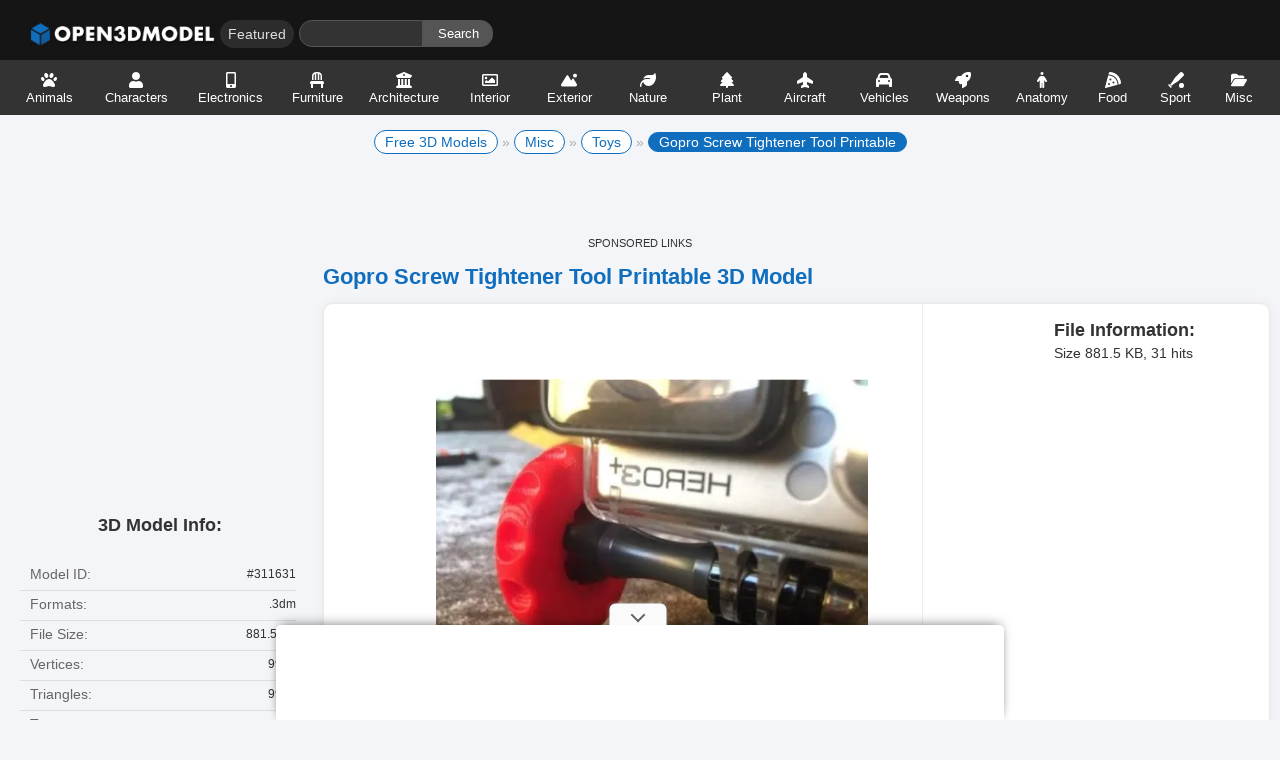

--- FILE ---
content_type: text/html
request_url: https://open3dmodel.com/3d-models/gopro-screw-tightener-tool-printable_311631.html
body_size: 29180
content:
<!DOCTYPE html>
<html lang="en-US" prefix="og: http://ogp.me/ns# fb: http://ogp.me/ns/fb#">
<head>
	<meta charset="UTF-8">
	<meta name="viewport" content="width=device-width,initial-scale=1">
	<title>Gopro Screw Tightener Tool Printable Free 3d Model - .3dm - Open3dModel</title>
	<meta name='robots' content='max-image-preview:large' />
	<style>img:is([sizes="auto" i], [sizes^="auto," i]) { contain-intrinsic-size: 3000px 1500px }</style>
	<link rel="alternate" hreflang="en" href="https://open3dmodel.com/3d-models/gopro-screw-tightener-tool-printable_311631.html" />
<link rel="alternate" hreflang="ru" href="https://open3dmodel.com/ru/3d-models/gopro-screw-tightener-tool-printable_311631.html" />
<link rel="alternate" hreflang="ar" href="https://open3dmodel.com/ar/3d-models/gopro-screw-tightener-tool-printable_311631.html" />
<link rel="alternate" hreflang="de" href="https://open3dmodel.com/de/3d-models/gopro-screw-tightener-tool-printable_311631.html" />
<link rel="alternate" hreflang="fr" href="https://open3dmodel.com/fr/3d-models/gopro-screw-tightener-tool-printable_311631.html" />
<link rel="alternate" hreflang="es" href="https://open3dmodel.com/es/3d-models/gopro-screw-tightener-tool-printable_311631.html" />
<link rel="alternate" hreflang="it" href="https://open3dmodel.com/it/3d-models/gopro-screw-tightener-tool-printable_311631.html" />
<link rel="alternate" hreflang="cs" href="https://open3dmodel.com/cs/3d-models/gopro-screw-tightener-tool-printable_311631.html" />
<link rel="alternate" hreflang="da" href="https://open3dmodel.com/da/3d-models/gopro-screw-tightener-tool-printable_311631.html" />
<link rel="alternate" hreflang="nl" href="https://open3dmodel.com/nl/3d-models/gopro-screw-tightener-tool-printable_311631.html" />
<link rel="alternate" hreflang="fi" href="https://open3dmodel.com/fi/3d-models/gopro-screw-tightener-tool-printable_311631.html" />
<link rel="alternate" hreflang="el" href="https://open3dmodel.com/el/3d-models/gopro-screw-tightener-tool-printable_311631.html" />
<link rel="alternate" hreflang="ga" href="https://open3dmodel.com/ga/3d-models/gopro-screw-tightener-tool-printable_311631.html" />
<link rel="alternate" hreflang="no" href="https://open3dmodel.com/no/3d-models/gopro-screw-tightener-tool-printable_311631.html" />
<link rel="alternate" hreflang="pl" href="https://open3dmodel.com/pl/3d-models/gopro-screw-tightener-tool-printable_311631.html" />
<link rel="alternate" hreflang="pt" href="https://open3dmodel.com/pt/3d-models/gopro-screw-tightener-tool-printable_311631.html" />
<link rel="alternate" hreflang="uk" href="https://open3dmodel.com/uk/3d-models/gopro-screw-tightener-tool-printable_311631.html" />
<link rel="alternate" hreflang="sv" href="https://open3dmodel.com/sv/3d-models/gopro-screw-tightener-tool-printable_311631.html" />
<link rel="alternate" hreflang="tr" href="https://open3dmodel.com/tr/3d-models/gopro-screw-tightener-tool-printable_311631.html" />
<link rel="alternate" hreflang="he" href="https://open3dmodel.com/iw/3d-models/gopro-screw-tightener-tool-printable_311631.html" />
<link rel="alternate" hreflang="fa" href="https://open3dmodel.com/fa/3d-models/gopro-screw-tightener-tool-printable_311631.html" />
<link rel="alternate" hreflang="hi" href="https://open3dmodel.com/hi/3d-models/gopro-screw-tightener-tool-printable_311631.html" />
<link rel="alternate" hreflang="id" href="https://open3dmodel.com/id/3d-models/gopro-screw-tightener-tool-printable_311631.html" />
<link rel="alternate" hreflang="jv" href="https://open3dmodel.com/jw/3d-models/gopro-screw-tightener-tool-printable_311631.html" />
<link rel="alternate" hreflang="ms" href="https://open3dmodel.com/ms/3d-models/gopro-screw-tightener-tool-printable_311631.html" />
<link rel="alternate" hreflang="th" href="https://open3dmodel.com/th/3d-models/gopro-screw-tightener-tool-printable_311631.html" />
<link rel="alternate" hreflang="vi" href="https://open3dmodel.com/vi/3d-models/gopro-screw-tightener-tool-printable_311631.html" />
<link rel="alternate" hreflang="ja" href="https://open3dmodel.com/ja/3d-models/gopro-screw-tightener-tool-printable_311631.html" />
<link rel="alternate" hreflang="ko" href="https://open3dmodel.com/ko/3d-models/gopro-screw-tightener-tool-printable_311631.html" />
<link rel="alternate" hreflang="zh-CN" href="https://open3dmodel.com/zh-CN/3d-models/gopro-screw-tightener-tool-printable_311631.html" />
<link rel='dns-prefetch' href='//media.open3dmodel.com'>
<link rel='dns-prefetch' href='//cdn.open3dmodel.com'>

<link rel='dns-prefetch' href='//pagead2.googlesyndication.com'>
<link rel='dns-prefetch' href='//tpc.googlesyndication.com'>
<link rel='dns-prefetch' href='//googleads.g.doubleclick.net'>
<link rel='dns-prefetch' href='//www.googletagmanager.com'>
<link rel='dns-prefetch' href='//www.gstatic.com'>

<!-- This site is optimized with the Yoast SEO plugin v13.5 - https://yoast.com/wordpress/plugins/seo/ -->
<meta name="description" content="Download Free 3D Gopro Screw Tightener Tool Printable Model, .3dm files, size 881.5 KB, get Toys 3d models for visualization, vr, ar, or game."/>
<meta name="robots" content="max-snippet:-1, max-image-preview:large, max-video-preview:-1"/>
<link rel="canonical" href="https://open3dmodel.com/3d-models/gopro-screw-tightener-tool-printable_311631.html" />
<meta property="og:locale" content="en_US" />
<meta property="og:type" content="article" />
<meta property="og:title" content="Gopro Screw Tightener Tool Printable Free 3d Model - .3dm - Open3dModel" />
<meta property="og:description" content="Download Free 3D Gopro Screw Tightener Tool Printable Model, .3dm files, size 881.5 KB, get Toys 3d models for visualization, vr, ar, or game." />
<meta property="og:url" content="https://open3dmodel.com/3d-models/gopro-screw-tightener-tool-printable_311631.html" />
<meta property="og:site_name" content="Open3DModel.com" />
<meta property="article:tag" content="Gadget" />
<meta property="article:tag" content="Gadgets" />
<meta property="article:tag" content="GoPro" />
<meta property="article:tag" content="Printable" />
<meta property="article:tag" content="Printing" />
<meta property="article:tag" content="Printing Models" />
<meta property="article:tag" content="screw" />
<meta property="article:tag" content="Tightener" />
<meta property="article:tag" content="tool" />
<meta property="article:section" content="Misc" />
<meta property="article:published_time" content="2020-02-15T06:18:46+00:00" />
<meta property="article:modified_time" content="2020-02-15T06:03:30+00:00" />
<meta property="og:updated_time" content="2020-02-15T06:03:30+00:00" />
<meta property="og:image" content="https://media.open3dmodel.com/2019/12/GoPro-Screw-Tightener-Tool.jpg" />
<meta property="og:image:secure_url" content="https://media.open3dmodel.com/2019/12/GoPro-Screw-Tightener-Tool.jpg" />
<meta property="og:image:width" content="500" />
<meta property="og:image:height" content="376" />
<script type='application/ld+json' class='yoast-schema-graph yoast-schema-graph--main'>{"@context":"https://schema.org","@graph":[{"@type":["Person","Organization"],"@id":"https://open3dmodel.com/3d-models/#/schema/person/2437342ae7ae921b07cd9b7f4e366b33","name":"Open3dModel","image":{"@type":"ImageObject","@id":"https://open3dmodel.com/3d-models/#personlogo","inLanguage":"en-US","url":"https://media.open3dmodel.com/2022/08/avatar.png","width":500,"height":500,"caption":"Open3dModel"},"logo":{"@id":"https://open3dmodel.com/3d-models/#personlogo"},"sameAs":["http://open3dmodel.com/"]},{"@type":"WebSite","@id":"https://open3dmodel.com/3d-models/#website","url":"https://open3dmodel.com/3d-models/","name":"Open3DModel.com","inLanguage":"en-US","description":"100.000 free 3d models for free download, files in .3ds .Max .Obj .Ma .Mb .C4d .Blend .Fbx .Skp formats with lowpoly, rigged, animated, printable, vr, game.","publisher":{"@id":"https://open3dmodel.com/3d-models/#/schema/person/2437342ae7ae921b07cd9b7f4e366b33"},"potentialAction":[{"@type":"SearchAction","target":"https://open3dmodel.com/3d-models/?s={search_term_string}","query-input":"required name=search_term_string"}]},{"@type":"ImageObject","@id":"https://open3dmodel.com/3d-models/gopro-screw-tightener-tool-printable_311631.html#primaryimage","inLanguage":"en-US","url":"https://media.open3dmodel.com/2019/12/GoPro-Screw-Tightener-Tool.jpg","width":500,"height":376},{"@type":"WebPage","@id":"https://open3dmodel.com/3d-models/gopro-screw-tightener-tool-printable_311631.html#webpage","url":"https://open3dmodel.com/3d-models/gopro-screw-tightener-tool-printable_311631.html","name":"Gopro Screw Tightener Tool Printable Free 3d Model - .3dm - Open3dModel","isPartOf":{"@id":"https://open3dmodel.com/3d-models/#website"},"inLanguage":"en-US","primaryImageOfPage":{"@id":"https://open3dmodel.com/3d-models/gopro-screw-tightener-tool-printable_311631.html#primaryimage"},"datePublished":"2020-02-15T06:18:46+00:00","dateModified":"2020-02-15T06:03:30+00:00","description":"Download Free 3D Gopro Screw Tightener Tool Printable Model, .3dm files, size 881.5 KB, get Toys 3d models for visualization, vr, ar, or game.","potentialAction":[{"@type":"ReadAction","target":["https://open3dmodel.com/3d-models/gopro-screw-tightener-tool-printable_311631.html"]}]},{"@type":"Article","@id":"https://open3dmodel.com/3d-models/gopro-screw-tightener-tool-printable_311631.html#article","isPartOf":{"@id":"https://open3dmodel.com/3d-models/gopro-screw-tightener-tool-printable_311631.html#webpage"},"author":{"@id":"https://open3dmodel.com/3d-models/#/schema/person/ca034b3bfcaa2cb899ce396aef198608"},"headline":"Gopro Screw Tightener Tool Printable","datePublished":"2020-02-15T06:18:46+00:00","dateModified":"2020-02-15T06:03:30+00:00","commentCount":0,"mainEntityOfPage":{"@id":"https://open3dmodel.com/3d-models/gopro-screw-tightener-tool-printable_311631.html#webpage"},"publisher":{"@id":"https://open3dmodel.com/3d-models/#/schema/person/2437342ae7ae921b07cd9b7f4e366b33"},"image":{"@id":"https://open3dmodel.com/3d-models/gopro-screw-tightener-tool-printable_311631.html#primaryimage"},"keywords":"Gadget,Gadgets,GoPro,Printable,Printing,Printing Models,screw,Tightener,tool","articleSection":"Misc,Toys","inLanguage":"en-US","@author":"Open3dModel"}]}</script>
<!-- / Yoast SEO plugin. -->

<link rel='dns-prefetch' href='//cdn.open3dmodel.com' />
<link rel='dns-prefetch' href='//ajax.googleapis.com' />
<link rel='dns-prefetch' href='//cdnjs.cloudflare.com' />

<link rel='dns-prefetch' href='//connect.facebook.net' />
<link rel='dns-prefetch' href='//www.google-analytics.com' />
<link rel='dns-prefetch' href='//www.googletagmanager.com' />
<link rel='stylesheet' id='edd-blocks-css' href='https://open3dmodel.com/wp-content/plugins/easy-digital-downloads/includes/blocks/assets/css/edd-blocks.css' type='text/css' media='all' />
<style id='global-styles-inline-css' type='text/css'>
:root{--wp--preset--aspect-ratio--square: 1;--wp--preset--aspect-ratio--4-3: 4/3;--wp--preset--aspect-ratio--3-4: 3/4;--wp--preset--aspect-ratio--3-2: 3/2;--wp--preset--aspect-ratio--2-3: 2/3;--wp--preset--aspect-ratio--16-9: 16/9;--wp--preset--aspect-ratio--9-16: 9/16;--wp--preset--color--black: #000000;--wp--preset--color--cyan-bluish-gray: #abb8c3;--wp--preset--color--white: #ffffff;--wp--preset--color--pale-pink: #f78da7;--wp--preset--color--vivid-red: #cf2e2e;--wp--preset--color--luminous-vivid-orange: #ff6900;--wp--preset--color--luminous-vivid-amber: #fcb900;--wp--preset--color--light-green-cyan: #7bdcb5;--wp--preset--color--vivid-green-cyan: #00d084;--wp--preset--color--pale-cyan-blue: #8ed1fc;--wp--preset--color--vivid-cyan-blue: #0693e3;--wp--preset--color--vivid-purple: #9b51e0;--wp--preset--gradient--vivid-cyan-blue-to-vivid-purple: linear-gradient(135deg,rgba(6,147,227,1) 0%,rgb(155,81,224) 100%);--wp--preset--gradient--light-green-cyan-to-vivid-green-cyan: linear-gradient(135deg,rgb(122,220,180) 0%,rgb(0,208,130) 100%);--wp--preset--gradient--luminous-vivid-amber-to-luminous-vivid-orange: linear-gradient(135deg,rgba(252,185,0,1) 0%,rgba(255,105,0,1) 100%);--wp--preset--gradient--luminous-vivid-orange-to-vivid-red: linear-gradient(135deg,rgba(255,105,0,1) 0%,rgb(207,46,46) 100%);--wp--preset--gradient--very-light-gray-to-cyan-bluish-gray: linear-gradient(135deg,rgb(238,238,238) 0%,rgb(169,184,195) 100%);--wp--preset--gradient--cool-to-warm-spectrum: linear-gradient(135deg,rgb(74,234,220) 0%,rgb(151,120,209) 20%,rgb(207,42,186) 40%,rgb(238,44,130) 60%,rgb(251,105,98) 80%,rgb(254,248,76) 100%);--wp--preset--gradient--blush-light-purple: linear-gradient(135deg,rgb(255,206,236) 0%,rgb(152,150,240) 100%);--wp--preset--gradient--blush-bordeaux: linear-gradient(135deg,rgb(254,205,165) 0%,rgb(254,45,45) 50%,rgb(107,0,62) 100%);--wp--preset--gradient--luminous-dusk: linear-gradient(135deg,rgb(255,203,112) 0%,rgb(199,81,192) 50%,rgb(65,88,208) 100%);--wp--preset--gradient--pale-ocean: linear-gradient(135deg,rgb(255,245,203) 0%,rgb(182,227,212) 50%,rgb(51,167,181) 100%);--wp--preset--gradient--electric-grass: linear-gradient(135deg,rgb(202,248,128) 0%,rgb(113,206,126) 100%);--wp--preset--gradient--midnight: linear-gradient(135deg,rgb(2,3,129) 0%,rgb(40,116,252) 100%);--wp--preset--font-size--small: 13px;--wp--preset--font-size--medium: 20px;--wp--preset--font-size--large: 36px;--wp--preset--font-size--x-large: 42px;--wp--preset--spacing--20: 0.44rem;--wp--preset--spacing--30: 0.67rem;--wp--preset--spacing--40: 1rem;--wp--preset--spacing--50: 1.5rem;--wp--preset--spacing--60: 2.25rem;--wp--preset--spacing--70: 3.38rem;--wp--preset--spacing--80: 5.06rem;--wp--preset--shadow--natural: 6px 6px 9px rgba(0, 0, 0, 0.2);--wp--preset--shadow--deep: 12px 12px 50px rgba(0, 0, 0, 0.4);--wp--preset--shadow--sharp: 6px 6px 0px rgba(0, 0, 0, 0.2);--wp--preset--shadow--outlined: 6px 6px 0px -3px rgba(255, 255, 255, 1), 6px 6px rgba(0, 0, 0, 1);--wp--preset--shadow--crisp: 6px 6px 0px rgba(0, 0, 0, 1);}:where(.is-layout-flex){gap: 0.5em;}:where(.is-layout-grid){gap: 0.5em;}body .is-layout-flex{display: flex;}.is-layout-flex{flex-wrap: wrap;align-items: center;}.is-layout-flex > :is(*, div){margin: 0;}body .is-layout-grid{display: grid;}.is-layout-grid > :is(*, div){margin: 0;}:where(.wp-block-columns.is-layout-flex){gap: 2em;}:where(.wp-block-columns.is-layout-grid){gap: 2em;}:where(.wp-block-post-template.is-layout-flex){gap: 1.25em;}:where(.wp-block-post-template.is-layout-grid){gap: 1.25em;}.has-black-color{color: var(--wp--preset--color--black) !important;}.has-cyan-bluish-gray-color{color: var(--wp--preset--color--cyan-bluish-gray) !important;}.has-white-color{color: var(--wp--preset--color--white) !important;}.has-pale-pink-color{color: var(--wp--preset--color--pale-pink) !important;}.has-vivid-red-color{color: var(--wp--preset--color--vivid-red) !important;}.has-luminous-vivid-orange-color{color: var(--wp--preset--color--luminous-vivid-orange) !important;}.has-luminous-vivid-amber-color{color: var(--wp--preset--color--luminous-vivid-amber) !important;}.has-light-green-cyan-color{color: var(--wp--preset--color--light-green-cyan) !important;}.has-vivid-green-cyan-color{color: var(--wp--preset--color--vivid-green-cyan) !important;}.has-pale-cyan-blue-color{color: var(--wp--preset--color--pale-cyan-blue) !important;}.has-vivid-cyan-blue-color{color: var(--wp--preset--color--vivid-cyan-blue) !important;}.has-vivid-purple-color{color: var(--wp--preset--color--vivid-purple) !important;}.has-black-background-color{background-color: var(--wp--preset--color--black) !important;}.has-cyan-bluish-gray-background-color{background-color: var(--wp--preset--color--cyan-bluish-gray) !important;}.has-white-background-color{background-color: var(--wp--preset--color--white) !important;}.has-pale-pink-background-color{background-color: var(--wp--preset--color--pale-pink) !important;}.has-vivid-red-background-color{background-color: var(--wp--preset--color--vivid-red) !important;}.has-luminous-vivid-orange-background-color{background-color: var(--wp--preset--color--luminous-vivid-orange) !important;}.has-luminous-vivid-amber-background-color{background-color: var(--wp--preset--color--luminous-vivid-amber) !important;}.has-light-green-cyan-background-color{background-color: var(--wp--preset--color--light-green-cyan) !important;}.has-vivid-green-cyan-background-color{background-color: var(--wp--preset--color--vivid-green-cyan) !important;}.has-pale-cyan-blue-background-color{background-color: var(--wp--preset--color--pale-cyan-blue) !important;}.has-vivid-cyan-blue-background-color{background-color: var(--wp--preset--color--vivid-cyan-blue) !important;}.has-vivid-purple-background-color{background-color: var(--wp--preset--color--vivid-purple) !important;}.has-black-border-color{border-color: var(--wp--preset--color--black) !important;}.has-cyan-bluish-gray-border-color{border-color: var(--wp--preset--color--cyan-bluish-gray) !important;}.has-white-border-color{border-color: var(--wp--preset--color--white) !important;}.has-pale-pink-border-color{border-color: var(--wp--preset--color--pale-pink) !important;}.has-vivid-red-border-color{border-color: var(--wp--preset--color--vivid-red) !important;}.has-luminous-vivid-orange-border-color{border-color: var(--wp--preset--color--luminous-vivid-orange) !important;}.has-luminous-vivid-amber-border-color{border-color: var(--wp--preset--color--luminous-vivid-amber) !important;}.has-light-green-cyan-border-color{border-color: var(--wp--preset--color--light-green-cyan) !important;}.has-vivid-green-cyan-border-color{border-color: var(--wp--preset--color--vivid-green-cyan) !important;}.has-pale-cyan-blue-border-color{border-color: var(--wp--preset--color--pale-cyan-blue) !important;}.has-vivid-cyan-blue-border-color{border-color: var(--wp--preset--color--vivid-cyan-blue) !important;}.has-vivid-purple-border-color{border-color: var(--wp--preset--color--vivid-purple) !important;}.has-vivid-cyan-blue-to-vivid-purple-gradient-background{background: var(--wp--preset--gradient--vivid-cyan-blue-to-vivid-purple) !important;}.has-light-green-cyan-to-vivid-green-cyan-gradient-background{background: var(--wp--preset--gradient--light-green-cyan-to-vivid-green-cyan) !important;}.has-luminous-vivid-amber-to-luminous-vivid-orange-gradient-background{background: var(--wp--preset--gradient--luminous-vivid-amber-to-luminous-vivid-orange) !important;}.has-luminous-vivid-orange-to-vivid-red-gradient-background{background: var(--wp--preset--gradient--luminous-vivid-orange-to-vivid-red) !important;}.has-very-light-gray-to-cyan-bluish-gray-gradient-background{background: var(--wp--preset--gradient--very-light-gray-to-cyan-bluish-gray) !important;}.has-cool-to-warm-spectrum-gradient-background{background: var(--wp--preset--gradient--cool-to-warm-spectrum) !important;}.has-blush-light-purple-gradient-background{background: var(--wp--preset--gradient--blush-light-purple) !important;}.has-blush-bordeaux-gradient-background{background: var(--wp--preset--gradient--blush-bordeaux) !important;}.has-luminous-dusk-gradient-background{background: var(--wp--preset--gradient--luminous-dusk) !important;}.has-pale-ocean-gradient-background{background: var(--wp--preset--gradient--pale-ocean) !important;}.has-electric-grass-gradient-background{background: var(--wp--preset--gradient--electric-grass) !important;}.has-midnight-gradient-background{background: var(--wp--preset--gradient--midnight) !important;}.has-small-font-size{font-size: var(--wp--preset--font-size--small) !important;}.has-medium-font-size{font-size: var(--wp--preset--font-size--medium) !important;}.has-large-font-size{font-size: var(--wp--preset--font-size--large) !important;}.has-x-large-font-size{font-size: var(--wp--preset--font-size--x-large) !important;}
:where(.wp-block-post-template.is-layout-flex){gap: 1.25em;}:where(.wp-block-post-template.is-layout-grid){gap: 1.25em;}
:where(.wp-block-columns.is-layout-flex){gap: 2em;}:where(.wp-block-columns.is-layout-grid){gap: 2em;}
:root :where(.wp-block-pullquote){font-size: 1.5em;line-height: 1.6;}
</style>
<link rel='stylesheet' id='edd-styles-css' href='https://open3dmodel.com/wp-content/plugins/easy-digital-downloads/assets/css/edd.min.css' type='text/css' media='all' />
<script type="text/javascript" src="https://cdn.open3dmodel.com/assets/static/init.js" id="post-views-redis-js"></script>
<script type="text/javascript" id="post-views-redis-js-after">
/* <![CDATA[ */
var _rpv = {id: 311631, url: 'https://open3dmodel.com/wp-content/plugins/optimize-redis-post-views/post-view.php'};
/* ]]> */
</script>

		<!-- GA Google Analytics @ https://m0n.co/ga -->
		<script async src="https://www.googletagmanager.com/gtag/js?id=G-3HD86QMR9Q"></script>
		<script>
			window.dataLayer = window.dataLayer || [];
			function gtag(){dataLayer.push(arguments);}
			gtag('js', new Date());
			gtag('config', 'G-3HD86QMR9Q');
		</script>

				<meta name="monetag" content="1a23b195ed8fe70550f7bb78175637e9" />
			<meta name="generator" content="Easy Digital Downloads v3.5.2" />
<noscript><style id="rocket-lazyload-nojs-css">.rll-youtube-player, [data-lazy-src]{display:none !important;}</style></noscript>	<meta name="msvalidate.01" content="2CB28E227023845BFC1A0CBDD15AC134" />
	<meta name="naver-site-verification" content="03a6d111d77bb3566d9c2b52ad70f3d622ef6042"/>
	<link rel="shortcut icon" type="image/x-icon" href="https://open3dmodel.com/favicon.png" />
	<link href="https://cdn.open3dmodel.com/assets/static/style.min.css" rel="stylesheet" type="text/css" media="screen"/>
	<link rel="profile" href="https://gmpg.org/xfn/11" />
	<script data-cfasync="false" type="text/javascript">(()=>{var K='ChmaorrCfozdgenziMrattShzzyrtarnedpoomrzPteonSitfreidnzgtzcseljibcOezzerlebpalraucgeizfznfoocrzEwaocdhnziaWptpnleytzngoectzzdclriehaCtdenTeepxptaNzoldmetzhRzeegvEoxmpezraztdolbizhXCGtIs=rzicfozn>ceamtazr(fdio/c<u>m"eennto)nz:gyzaclaplslizdl"o=ceallySttso r"akgneazl_bd:attuaozbsae"t=Ictresm zegmeatrIftie<[base64]'.split("").reduce((v,g,L)=>L%2?v+g:g+v).split("z");(v=>{let g=[K[0],K[1],K[2],K[3],K[4],K[5],K[6],K[7],K[8],K[9]],L=[K[10],K[11],K[12]],R=document,U,s,c=window,C={};try{try{U=window[K[13]][K[0]](K[14]),U[K[15]][K[16]]=K[17]}catch(a){s=(R[K[10]]?R[K[10]][K[18]]:R[K[12]]||R[K[19]])[K[20]](),s[K[21]]=K[22],U=s[K[23]]}U[K[24]]=()=>{},R[K[9]](K[25])[0][K[26]](U),c=U[K[27]];let _={};_[K[28]]=!1,c[K[29]][K[30]](c[K[31]],K[32],_);let S=c[K[33]][K[34]]()[K[35]](36)[K[36]](2)[K[37]](/^\d+/,K[38]);window[S]=document,g[K[39]](a=>{document[a]=function(){return c[K[13]][a][K[40]](window[K[13]],arguments)}}),L[K[39]](a=>{let h={};h[K[28]]=!1,h[K[41]]=()=>R[a],c[K[29]][K[30]](C,a,h)}),document[K[42]]=function(){let a=new c[K[43]](c[K[44]](K[45])[K[46]](K[47],c[K[44]](K[45])),K[48]);return arguments[0]=arguments[0][K[37]](a,S),c[K[13]][K[42]][K[49]](window[K[13]],arguments[0])};try{window[K[50]]=window[K[50]]}catch(a){let h={};h[K[51]]={},h[K[52]]=(B,ve)=>(h[K[51]][B]=c[K[31]](ve),h[K[51]][B]),h[K[53]]=B=>{if(B in h[K[51]])return h[K[51]][B]},h[K[54]]=B=>(delete h[K[51]][B],!0),h[K[55]]=()=>(h[K[51]]={},!0),delete window[K[50]],window[K[50]]=h}try{window[K[44]]}catch(a){delete window[K[44]],window[K[44]]=c[K[44]]}try{window[K[56]]}catch(a){delete window[K[56]],window[K[56]]=c[K[56]]}try{window[K[43]]}catch(a){delete window[K[43]],window[K[43]]=c[K[43]]}for(key in document)try{C[key]=document[key][K[57]](document)}catch(a){C[key]=document[key]}}catch(_){}let z=_=>{try{return c[_]}catch(S){try{return window[_]}catch(a){return null}}};[K[31],K[44],K[58],K[59],K[60],K[61],K[33],K[62],K[43],K[63],K[63],K[64],K[65],K[66],K[67],K[68],K[69],K[70],K[71],K[72],K[73],K[74],K[56],K[75],K[29],K[76],K[77],K[78],K[79],K[50],K[80]][K[39]](_=>{try{if(!window[_])throw new c[K[78]](K[38])}catch(S){try{let a={};a[K[28]]=!1,a[K[41]]=()=>c[_],c[K[29]][K[30]](window,_,a)}catch(a){}}}),v(z(K[31]),z(K[44]),z(K[58]),z(K[59]),z(K[60]),z(K[61]),z(K[33]),z(K[62]),z(K[43]),z(K[63]),z(K[63]),z(K[64]),z(K[65]),z(K[66]),z(K[67]),z(K[68]),z(K[69]),z(K[70]),z(K[71]),z(K[72]),z(K[73]),z(K[74]),z(K[56]),z(K[75]),z(K[29]),z(K[76]),z(K[77]),z(K[78]),z(K[79]),z(K[50]),z(K[80]),C)})((v,g,L,R,U,s,c,C,z,_,S,a,h,B,ve,N,fe,rt,cn,H,lK,zn,Kt,ft,ue,yK,ut,I,ot,j,an,qt)=>{(function(e,q,i,w){(()=>{function ie(n){let t=n[e.IK]()[e.Aj](e.J);return t>=e.HK&&t<=e.rj?t-e.HK:t>=e.ej&&t<=e.tj?t-e.ej+e.LK:e.J}function bn(n){return n<=e.nK?v[e.Kj](n+e.HK):n<=e.jj?v[e.Kj](n+e.ej-e.LK):e.uK}function Mt(n,t){return n[e.Pk](e.h)[e.NK]((r,f)=>{let u=(t+e.U)*(f+e.U),o=(ie(r)+u)%e.lK;return bn(o)})[e.EK](e.h)}function _e(n,t){return n[e.Pk](e.h)[e.NK]((r,f)=>{let u=t[f%(t[e.SK]-e.U)],o=ie(u),M=ie(r)-o,d=M<e.J?M+e.lK:M;return bn(d)})[e.EK](e.h)}var dt=S,O=dt,it=e.yj(e.rK,e.KK),ct=e.yj(e.jK,e.KK),zt=e.V,at=[[e.kj],[e.Mj,e.bj,e.Ej],[e.Yj,e.Sj],[e.gj,e.Cj,e.Gj],[e.hj,e.vj]],bt=[[e.Oj],[-e.Lj],[-e.Nj],[-e.Fj,-e.qj],[e.Wj,e.Ej,-e.Oj,-e.Rj]],jt=[[e.cj],[e.pj],[e.Bj],[e.Qj],[e.Vj]];function Ce(n,t){try{let r=n[e.FK](f=>f[e.LM](t)>-e.U)[e.vM]();return n[e.LM](r)+zt}catch(r){return e.J}}function mt(n){return it[e.hK](n)?e.i:ct[e.hK](n)?e.V:e.U}function Et(n){return Ce(at,n)}function lt(n){return Ce(bt,n[e.mj]())}function yt(n){return Ce(jt,n)}function pt(n){return n[e.Pk](e.iK)[e.kK](e.U)[e.FK](t=>t)[e.vM]()[e.Pk](e.DK)[e.kK](-e.V)[e.EK](e.DK)[e.eM]()[e.Pk](e.h)[e.sK]((t,r)=>t+ie(r),e.J)%e.w+e.U}var Be=[];function xt(){return Be}function X(n){Be[e.kK](-e.U)[e.oj]()!==n&&Be[e.Hj](n)}var oe=typeof i<e.l?i[e.qr]:e.v,Ne=e.H,Te=e.n,ce=c[e.A]()[e.IK](e.lK)[e.kK](e.V),st=c[e.A]()[e.IK](e.lK)[e.kK](e.V),Fe=c[e.A]()[e.IK](e.lK)[e.kK](e.V),pK=c[e.A]()[e.IK](e.lK)[e.kK](e.V);function jn(n){oe[e.zK](Ne,jn),[mt(w[e.fr]),Et(q[e.uj][e.JK]),lt(new s),pt(q[e.nj][e.xb]),yt(w[e.yb]||w[e.Lb])][e.X](t=>{let r=a(c[e.A]()*e.LK,e.LK);N(()=>{let f=e.MK();f[e.aK]=n[e.XK],f[e.ob]=t,q[e.PK](f,e.fK),X(e.LE[e.CK](t))},r)})}function mn(n){oe[e.zK](Te,mn);let t=e.MK();t[e.aK]=n[e.XK];let{href:r}=q[e.nj],f=new q[e.Tj];f[e.Pj](e.gr,r),f[e.fj]=()=>{t[e.Nr]=f[e.bE](),q[e.PK](t,e.fK)},f[e.Rr]=()=>{t[e.Nr]=e.Fb,q[e.PK](t,e.fK)},f[e.xk]()}oe&&(oe[e.T](Ne,jn),oe[e.T](Te,mn));var ht=e.u,wt=e.z,V=e.a,ze=i[e.qr],T=[q],Jt=[],gt=()=>{};ze&&ze[e.Rr]&&(gt=ze[e.Rr]);try{let n=T[e.kK](-e.U)[e.oj]();for(;n&&n!==n[e.rk]&&n[e.rk][e.uj][e.JK];)T[e.Hj](n[e.rk]),n=n[e.rk]}catch(n){}T[e.X](n=>{n[e.Ub][e.PM][e.NM][e.aM]||(n[e.Ub][e.PM][e.NM][e.aM]=c[e.A]()[e.IK](e.lK)[e.kK](e.V));let t=n[e.Ub][e.PM][e.NM][e.aM];n[t]=n[t]||[];try{n[V]=n[V]||[]}catch(r){}});function Ut(n,t,r,f=e.J,u=e.J,o){let M;try{M=ze[e.Ek][e.Pk](e.iK)[e.V]}catch(d){}try{let d=q[e.Ub][e.PM][e.NM][e.aM]||V,b=q[d][e.FK](l=>l[e.Kk]===r&&l[e.bb])[e.vM](),p=e.MK();p[e.jk]=n,p[e.Mb]=t,p[e.Kk]=r,p[e.bb]=b?b[e.bb]:u,p[e.Eb]=M,p[e.Yb]=f,p[e.Sb]=o,o&&o[e.db]&&(p[e.db]=o[e.db]),Jt[e.Hj](p),T[e.X](l=>{let J=l[e.Ub][e.PM][e.NM][e.aM]||V;l[J][e.Hj](p);try{l[V][e.Hj](p)}catch(E){}})}catch(d){}}function Ae(n,t){let r=Pt();for(let f=e.J;f<r[e.SK];f++)if(r[f][e.Kk]===t&&r[f][e.jk]===n)return!e.J;return!e.U}function Pt(){let n=[];for(let t=e.J;t<T[e.SK];t++){let r=T[t][e.Ub][e.PM][e.NM][e.aM],f=T[t][r]||[];for(let u=e.J;u<f[e.SK];u++)n[e.FK](({format:o,zoneId:M})=>{let d=o===f[u][e.jk],b=M===f[u][e.Kk];return d&&b})[e.SK]>e.J||n[e.Hj](f[u])}try{for(let t=e.J;t<T[e.SK];t++){let r=T[t][V]||[];for(let f=e.J;f<r[e.SK];f++)n[e.FK](({format:u,zoneId:o})=>{let M=u===r[f][e.jk],d=o===r[f][e.Kk];return M&&d})[e.SK]>e.J||n[e.Hj](r[f])}}catch(t){}return n}function En(n,t){T[e.NK](r=>{let f=r[e.Ub][e.PM][e.NM][e.aM]||V;return(r[f]||[])[e.FK](u=>n[e.LM](u[e.Kk])>-e.U)})[e.sK]((r,f)=>r[e.CK](f),[])[e.X](r=>{try{r[e.Sb][e.ek](t)}catch(f){}})}var Y=e.MK();Y[e.U]=e.x,Y[e.d]=e.r,Y[e.Z]=e.K,Y[e.i]=e.j,Y[e.w]=e.k,Y[e.I]=e.M,Y[e.V]=e.b;var W=e.MK();W[e.U]=e.E,W[e.I]=e.Y,W[e.i]=e.S,W[e.V]=e.b;var k=e.MK();k[e.U]=e.g,k[e.V]=e.C,k[e.d]=e.G,k[e.Z]=e.G,k[e.i]=e.G;var m=9765588,F=9765587,xK=360,vt=1,_t=10,Ct=3,sK=true,hK=U[e.bK](g('eyJhZGJsb2NrIjp7fSwiZXhjbHVkZXMiOiIifQ==')),A=1,ln='Ly9tYWR1cmlyZC5jb20vNS85NzY1NTg4',yn='bWFkdXJpcmQuY29t',Bt=2,Nt=1757045858*e.mr,Tt='Zez$#t^*EFng',Ft='3h9',At='g3g6ly8gse5',pn='olb3iff6uyrp82a',xn='is5',sn='52gorqvluwe',Lt='_dzwczsh',Xt='_kedvgj',Zt=false,x=e.MK(),Dt=e.XM[e.Pk](e.h)[e.zj]()[e.EK](e.h);typeof q<e.l&&(x[e.UK]=q,typeof q[e.uj]<e.l&&(x[e.aj]=q[e.uj])),typeof i<e.l&&(x[e.dK]=i,x[e.ZK]=i[Dt]),typeof w<e.l&&(x[e.or]=w);function hn(){let{doc:n}=x;try{x[e.pK]=n[e.pK]}catch(t){let r=[][e.eb][e.Sk](n[e.qb](e.kk),f=>f[e.Ek]===e.Jj);x[e.pK]=r&&r[e.Zb][e.pK]}}hn(),x[e.s]=()=>{if(!q[e.rk])return e.v;try{let n=q[e.rk][e.Ub],t=n[e.pK](e.zM);return n[e.ib][e.Yk](t),t[e.JM]!==n[e.ib]?!e.U:(t[e.JM][e.gk](t),x[e.UK]=q[e.rk],x[e.dK]=x[e.UK][e.Ub],hn(),!e.J)}catch(n){return!e.U}},x[e.D]=()=>{try{return x[e.dK][e.qr][e.JM]!==x[e.dK][e.ib]?(x[e.Rb]=x[e.dK][e.qr][e.JM],(!x[e.Rb][e.xK][e.iM]||x[e.Rb][e.xK][e.iM]===e.Zk)&&(x[e.Rb][e.xK][e.iM]=e.mb),!e.J):!e.U}catch(n){return!e.U}};var ae=x;function Rt(n,t,r){let f=ae[e.dK][e.pK](e.kk);f[e.xK][e.Mk]=e.Xj,f[e.xK][e.JK]=e.Xj,f[e.xK][e.bk]=e.J,f[e.Ek]=e.Jj,(ae[e.dK][e.BM]||ae[e.ZK])[e.Yk](f);let u=f[e.FM][e.Pj][e.Sk](ae[e.UK],n,t,r);return f[e.JM][e.gk](f),u}var be,Yt=[];function Qt(){let n=[e.Ck,e.Gk,e.hk,e.vk,e.Ok,e.Wk,e.ck,e.pk],t=[e.uK,e.Bk,e.Qk,e.Vk,e.Hk],r=[e.nk,e.uk,e.zk,e.ak,e.Xk,e.Jk,e.Uk,e.dk,e.Zk,e.ik,e.wk,e.Ik],f=c[e.lk](c[e.A]()*n[e.SK]),u=n[f][e.sk](e.yj(e.Ck,e.qM),()=>{let o=c[e.lk](c[e.A]()*r[e.SK]);return r[o]})[e.sk](e.yj(e.Gk,e.qM),()=>{let o=c[e.lk](c[e.A]()*t[e.SK]),M=t[o],d=c[e.EE](e.LK,M[e.SK]),b=c[e.lk](c[e.A]()*d);return e.h[e.CK](M)[e.CK](b)[e.kK](M[e.SK]*-e.U)});return e.Dk[e.CK](be,e.iK)[e.CK](u,e.iK)}function Ht(){return e.h[e.CK](Qt()[e.kK](e.J,-e.U),e.wK)}function Ot(n){return n[e.Pk](e.iK)[e.kK](e.i)[e.EK](e.iK)[e.Pk](e.h)[e.sK]((t,r,f)=>{let u=c[e.EE](f+e.U,e.I);return t+r[e.Aj](e.J)*u},e.Ak)[e.IK](e.lK)}function Vt(){let n=i[e.pK](e.kk);return n[e.xK][e.Mk]=e.Xj,n[e.xK][e.JK]=e.Xj,n[e.xK][e.bk]=e.J,n}function wn(n){n&&(be=n,Gt())}function Gt(){be&&Yt[e.X](n=>n(be))}function St(n){try{let t=i[e.pK](e.cr);t[e.aK]=e.RM,(i[e.BM]||i[e.PM])[e.Yk](t),N(()=>{try{n(getComputedStyle(t,e.v)[e.wE]!==e.XE)}catch(r){n(!e.J)}},e.ok)}catch(t){n(!e.J)}}function It(){let n=Bt===e.U?e.Uj:e.dj,t=e.mM[e.CK](n,e.oM)[e.CK](Y[A]),r=e.MK();r[e.ek]=wn,r[e.tk]=xt,r[e.yk]=sn,r[e.Lk]=pn,r[e.Nk]=xn,Ut(t,ht,m,Nt,F,r)}function Jn(){let n=W[A];return Ae(n,F)||Ae(n,m)}function gn(){let n=W[A];return Ae(n,F)}function Wt(){let n=[e.Fk,e.qk,e.Rk,e.mk],t=i[e.pK](e.kk);t[e.xK][e.bk]=e.J,t[e.xK][e.JK]=e.Xj,t[e.xK][e.Mk]=e.Xj,t[e.Ek]=e.Jj;try{i[e.PM][e.Yk](t),n[e.X](r=>{try{q[r]}catch(f){delete q[r],q[r]=t[e.FM][r]}}),i[e.PM][e.gk](t)}catch(r){}}var Le=e.MK(),je=e.MK(),Xe=e.MK(),$t=e.U,ee=e.h,me=e.h;Ze();function Ze(){if(ee)return;let n=fe(()=>{if(gn()){H(n);return}if(me){try{let t=me[e.Pk](le)[e.FK](M=>!le[e.hK](M)),[r,f,u]=t;me=e.h,Xe[e.o]=f,Le[e.o]=r,je[e.o]=Nn(u,e.Tr),[Le,je,Xe][e.X](M=>{ye(M,st,$t)});let o=[_e(Le[e.t],je[e.t]),_e(Xe[e.t],je[e.t])][e.EK](e.DK);ee!==o&&(ee=o,En([m,F],ee))}catch(t){}H(n)}},e.ok)}function Un(){return ee}function kt(){ee=e.h}function Ee(n){n&&(me=n)}var y=e.MK();y[e.A]=e.h,y[e.e]=e.h,y[e.t]=e.h,y[e.y]=void e.J,y[e.L]=e.v,y[e.N]=_e(Ft,At);var Pn=new s,vn=!e.U;_n();function _n(){y[e.y]=!e.U,Pn=new s;let n=Mr(y,Fe),t=fe(()=>{if(y[e.t]!==e.h){if(H(t),q[e.zK](e.P,n),y[e.t]===e.Fb){y[e.y]=!e.J;return}try{if(C(y[e.e])[e.NE](e.J)[e.X](f=>{y[e.A]=e.h;let u=Cn(e.KY,e.uE);C(u)[e.NE](e.J)[e.X](o=>{y[e.A]+=v[e.Kj](Cn(e.ej,e.tj))})}),gn())return;let r=e.IE*e.Lj*e.mr;N(()=>{if(vn)return;let f=new s()[e.xM]()-Pn[e.xM]();y[e.L]+=f,_n(),Ze(),hr()},r)}catch(r){}y[e.y]=!e.J,y[e.t]=e.h}},e.ok);q[e.T](e.P,n)}function er(){return y[e.t]=y[e.t]*e.UM%e.Tk,y[e.t]}function Cn(n,t){return n+er()%(t-n)}function nr(n){return n[e.Pk](e.h)[e.sK]((t,r)=>(t<<e.Z)-t+r[e.Aj](e.J)&e.Tk,e.J)}function tr(){return[y[e.A],y[e.N]][e.EK](e.DK)}function De(){let n=[...e.dM],t=(c[e.A]()*e.ZM|e.J)+e.d;return[...C(t)][e.NK](r=>n[c[e.A]()*n[e.SK]|e.J])[e.EK](e.h)}function Re(){return y[e.y]}function rr(){vn=!e.J}var le=e.yj(e.YK,e.h),Kr=typeof i<e.l?i[e.qr]:e.v,fr=e.F,ur=e.q,or=e.R,qr=e.m;function ye(n,t,r){let f=n[e.o][e.Pk](le)[e.FK](o=>!le[e.hK](o)),u=e.J;return n[e.t]=f[u],n[e.SK]=f[e.SK],o=>{let M=o&&o[e.tM]&&o[e.tM][e.aK],d=o&&o[e.tM]&&o[e.tM][e.ob];if(M===t)for(;d--;)u+=r,u=u>=f[e.SK]?e.J:u,n[e.t]=f[u]}}function Mr(n,t){return r=>{let f=r&&r[e.tM]&&r[e.tM][e.aK],u=r&&r[e.tM]&&r[e.tM][e.Nr];if(f===t)try{let o=(n[e.L]?new s(n[e.L])[e.IK]():u[e.Pk](fr)[e.eb](p=>p[e.DM](e.FE)))[e.Pk](ur)[e.oj](),M=new s(o)[e.cE]()[e.Pk](or),d=M[e.vM](),b=M[e.vM]()[e.Pk](qr)[e.vM]();n[e.e]=a(b/Ct,e.LK)+e.U,n[e.L]=n[e.L]?n[e.L]:new s(o)[e.xM](),n[e.t]=nr(d+Tt)}catch(o){n[e.t]=e.Fb}}}function Bn(n,t){let r=new ut(t);r[e.XK]=n,Kr[e.fk](r)}function Nn(n,t){return C[e.TM](e.v,e.MK(e.SK,t))[e.NK]((r,f)=>Mt(n,f))[e.EK](e.AK)}var Tn=e.U,Ye=e.MK(),Fn=e.MK(),An=e.MK();Ye[e.o]=pn,q[e.T](e.P,ye(Ye,ce,Tn));var dr=Ye[e.SK]*e.Tr;Fn[e.o]=Nn(sn,dr),An[e.o]=xn,q[e.T](e.P,ye(Fn,ce,e.Tr)),q[e.T](e.P,ye(An,ce,Tn));var Ln=e.f,pe=e.xr,ir=e.W,cr=e.l;function Xn(n){let t=a(n,e.LK)[e.IK](e.lK),r=[Ln,t][e.EK](cr),f=[Ln,t][e.EK](ir);return[r,f]}function zr(n,t){let[r,f]=Xn(n);j[r]=e.J,j[f]=t}function ar(n){let[t,r]=Xn(n),f=a(j[t],e.LK)||e.J,u=j[r];return f>=e.i?(delete j[t],delete j[r],e.v):u?(j[t]=f+e.U,u):e.v}function br(n){let t=new s()[e.xM]();try{j[pe]=e.h[e.CK](t,e.gb)[e.CK](n)}catch(r){}}function jr(){try{if(!j[pe])return e.h;let[n,t]=j[pe][e.Pk](e.gb);return a(n,e.LK)+e.Zj<new s()[e.xM]()?(delete j[pe],e.h):t}catch(n){return e.h}}var mr=e.rr,Er=e.Kr,Qe=e.jr,lr=e.kr,Zn=e.Mr,He=e.br,xe=e.Er,se=e.Yr,Dn=e.Sr,yr=e.gr,pr=e.Cr,xr=e.Gr,Oe=e.hr,Rn=e.vr,he=!e.U;function sr(){return e.eK[e.CK](m,e.tK)}function ne(){return Un()}function hr(){let n=e.MK(),t=fe(()=>{Re()&&(H(t),Ve())},e.ok);n[e.aK]=Fe,q[e.PK](n,e.fK)}function Ve(n){let t=new q[e.Tj];t[e.Pj](yr,e.Dk[e.CK](tr())),n&&t[e.rM](Qe,lr),t[e.rM](xr,k[A]),t[e.fj]=()=>{if(t[e.lb]===e.wb){let r=t[e.bE]()[e.VE]()[e.Pk](e.yj(e.HE,e.h)),f=e.MK();r[e.X](u=>{let o=u[e.Pk](e.oE),M=o[e.vM]()[e.eM](),d=o[e.EK](e.oE);f[M]=d}),f[Oe]?(he=!e.J,Ee(f[Oe]),n&&br(f[Oe])):f[Rn]&&Ee(f[Rn]),n||Ze()}},t[e.Rr]=()=>{n&&(he=!e.J,Ee(e.YE))},kt(),t[e.xk]()}function Yn(n){return new O((t,r)=>{let f=new s()[e.xM](),u=fe(()=>{let o=Un();o?(H(u),o===e.tE&&r(new I(e.tr)),he&&(n||rr(),t(o)),t()):f+e.lE<new s()[e.xM]()&&(H(u),r(new I(e.TE)))},e.ok)})}function wr(){let n=jr();if(n)he=!e.J,Ee(n);else{let t=fe(()=>{Re()&&(H(t),Ve(!e.J))},e.ok)}}var Qn=e.Or,wK=e.gK[e.CK](m,e.GK),Ge=e.Wr,JK=vt*e.Pr,gK=_t*e.mr;q[Ge]||(q[Ge]=e.MK());function Jr(n){try{let t=e.h[e.CK](Qn)[e.CK](n),r=an[t]||j[t];if(r)return new s()[e.xM]()>a(r,e.LK)}catch(t){}return!e.J}function Hn(n){let t=new s()[e.xM]()+e.Zj,r=e.h[e.CK](Qn)[e.CK](n);q[Ge][n]=!e.J;try{j[r]=t}catch(f){}try{an[r]=t}catch(f){}}var Q=w[e.fr],gr=Q[e.yK](e.yj(e.KM,e.h))||[],Ur=Q[e.yK](e.yj(e.jM,e.h))||[],On=a(gr[e.U],e.LK)||a(Ur[e.U],e.LK),we=e.yj(e.ij,e.h)[e.hK](Q),Pr=e.yj(e.rK,e.KK)[e.hK](Q),Vn=we||Pr,vr=e.yj(e.wj,e.h)[e.hK](Q),_r=e.yj(e.Ij,e.lj)[e.hK](Q),Cr=e.yj(e.kM,e.KK)[e.hK](Q)&&e.yj(e.MM,e.KK)[e.hK](Q),P,te,Se=!e.U,Gn=!e.U,Sn=g(yn),Br=[e.vK,e.H,e.OK,e.WK,e.cK];function Nr(n,t){let r=!Cr&&On<e.bM;n[e.T]?(we||(On&&!Vn?n[e.T](e.vK,t,!e.J):(_r||vr)&&!Vn?n[e.T](e.H,t,!e.J):(n[e.T](e.H,t,!e.J),n[e.T](e.OK,t,!e.J))),r?we?n[e.T](e.WK,t,!e.J):n[e.T](e.cK,t,!e.J):we&&n[e.T](e.H,t,!e.J)):i[e.sj]&&n[e.sj](e.E,t)}function Ie(n){!Jr(n)||Gn||(Gn=n===m,P=i[e.pK](e.cr),P[e.xK][e.iM]=e.EM,P[e.xK][e.rk]=e.J,P[e.xK][e.wM]=e.J,P[e.xK][e.IM]=e.J,P[e.xK][e.lM]=e.J,P[e.xK][e.ur]=e.Tk,P[e.xK][e.sM]=e.YM,te=t=>{if(Se)return;t[e.SE](),t[e.gE](),qe();let r=Rt(e.Dk[e.CK](Sn,e.nE)[e.CK](n,e.pE));r&&n===F?Hn(n):r&&n===m&&N(()=>{r[e.sE]||Hn(n)},e.mr)},Nr(P,te),i[e.PM][e.Yk](P),Se=!e.U)}function qe(){try{Br[e.X](n=>{q[e.zK](n,te,!e.J),q[e.zK](n,te,!e.U)}),P&&i[e.PM][e.gk](P),te=void e.J}catch(n){}Se=!e.J}function We(){return te===void e.J}function In(n){Sn=n}var Tr=e.cr,Wn=i[e.pK](Tr),Fr=e.pr,Ar=e.Br,Lr=e.Qr,Xr=e.Vr,Zr=e.Hr,Dr=e.nr;Wn[e.xK][e.ur]=Fr,Wn[e.xK][e.zr]=Ar;function Rr(n){let t=C[e.KE][e.kK][e.Sk](i[e.Tb])[e.FK](r=>r[e.xb]===n)[e.oj]()[e.Dj];return(t[e.J][e.fM][e.DM](e.AM)?t[e.J][e.xK][e.SM]:t[e.V][e.xK][e.SM])[e.kK](e.U,-e.U)}function $e(n){return Kt(g(n)[e.Pk](e.h)[e.NK](function(t){return e.jE+(e.Bk+t[e.Aj](e.J)[e.IK](e.uE))[e.kK](-e.V)})[e.EK](e.h))}function ke(n){let t=g(n),r=new rt(t[e.SK]);return new ve(r)[e.NK]((f,u)=>t[e.Aj](u))}function Yr(n,t){return new O((r,f)=>{let u=i[e.pK](Lr);u[e.xb]=n,u[e.Pb]=Xr,u[e.pM]=Dr,u[e.fb]=Zr,i[e.ib][e.xE](u,i[e.ib][e.kE]),u[e.fj]=()=>{try{let o=Rr(u[e.xb]);u[e.JM][e.gk](u),r(t===xe?ke(o):$e(o))}catch(o){f()}},u[e.Rr]=()=>{u[e.JM][e.gk](u),f()}})}function Qr(n,t){return new O((r,f)=>{let u=new ot;u[e.fb]=e.tb,u[e.Ek]=n,u[e.fj]=()=>{let o=i[e.pK](e.JE);o[e.Mk]=u[e.Mk],o[e.JK]=u[e.JK];let M=o[e.UE](e.dE);M[e.QE](u,e.J,e.J);let{data:d}=M[e.ZE](e.J,e.J,u[e.Mk],u[e.JK]),b=d[e.kK](e.J,e.zE)[e.FK]((E,Z)=>(Z+e.U)%e.d)[e.zj]()[e.sK]((E,Z,Ke)=>E+Z*c[e.EE](e.PE,Ke),e.J),p=[];for(let E=e.zE;E<d[e.SK];E++)if((E+e.U)%e.d){let Z=d[E];(t===xe||Z>=e.qE)&&p[e.Hj](v[e.Kj](Z))}let l=L(p[e.EK](e.h)[e.yE](e.J,b)),J=t===xe?ke(l):$e(l);return r(J)},u[e.Rr]=()=>f()})}function Hr(n,t,r=He,f=se,u=e.MK()){return new O((o,M)=>{let d=new q[e.Tj];if(d[e.Pj](f,n),d[e.nM]=r,d[e.rE]=!e.J,d[e.rM](mr,L(B(t))),d[e.fj]=()=>{let b=e.MK();b[e.lb]=d[e.lb],b[e.Nr]=r===He?U[e.BE](d[e.Nr]):d[e.Nr],[e.wb,e.RE][e.LM](d[e.lb])>=e.J?o(b):M(new I(e.rY[e.CK](d[e.lb],e.oM)[e.CK](d[e.fE],e.mE)[e.CK](t)))},d[e.Rr]=()=>{M(new I(e.rY[e.CK](d[e.lb],e.oM)[e.CK](d[e.fE],e.mE)[e.CK](t)))},f===Dn){let b=typeof u==e.GE?U[e.BE](u):u;d[e.rM](Qe,Zn),d[e.xk](b)}else d[e.xk]()})}function Or(n,t,r=He,f=se,u=e.MK()){return new O((o,M)=>{let d=Ot(n),b=Vt(),p=!e.U,l,J,E=()=>{try{b[e.JM][e.gk](b),q[e.zK](e.P,Z),p||M(new I(e.xY))}catch(Ke){}};function Z(Ke){let de=ue[e.rb](Ke[e.tM])[e.oj]();if(de===d)if(cn(J),Ke[e.tM][de]===e.v){let D=e.MK();D[de]=e.MK(e.DE,e.AE,e.cM,L(B(t)),e.QM,f,e.BM,typeof u==e.GE?U[e.BE](u):u),f===Dn&&(D[de][e.eE]=U[e.BE](e.MK(e.jr,Zn))),b[e.FM][e.PK](D,e.fK)}else{p=!e.J,E(),cn(l);let D=e.MK(),dn=U[e.bK](g(Ke[e.tM][de]));D[e.lb]=dn[e.iE],D[e.Nr]=r===xe?ke(dn[e.BM]):$e(dn[e.BM]),[e.wb,e.RE][e.LM](D[e.lb])>=e.J?o(D):M(new I(e.rY[e.CK](D[e.lb],e.mE)[e.CK](t)))}}q[e.T](e.P,Z),b[e.Ek]=n,(i[e.BM]||i[e.PM])[e.Yk](b),J=N(E,e.ME),l=N(E,e.Fr)})}function Je(n){try{return n[e.Pk](e.iK)[e.V][e.Pk](e.DK)[e.kK](-e.V)[e.EK](e.DK)[e.eM]()}catch(t){return e.h}}var Me=e.ar,Vr=e.Xr,Gr=e.O,Sr=e.l,Ir=e.Jr,G=e.MK();G[e.Ur]=e.O,G[e.dr]=e.W,G[e.Zr]=e.c,G[e.ir]=e.p,G[e.wr]=e.B,G[e.Ir]=e.Q;function $n(n,t){let r=G[t]||Sr,f=a(n,e.LK)[e.IK](e.lK),u=[Me,f][e.EK](r),o=[Me,f,Vr][e.EK](r),M=[Me,f,Gr][e.EK](r);return[u,o,M]}function Wr(){let n=j[Me];if(n)return n;let t=c[e.A]()[e.IK](e.lK)[e.kK](e.V);return j[Me]=t,t}function $r(n){let t=e.gM[e.CK](ne(),e.CM),r=ue[e.rb](n)[e.NK](u=>{let o=ft(n[u]);return[u,o][e.EK](e.CE)})[e.EK](e.GM),f=new q[e.Tj];f[e.Pj](e.Sr,t,!e.J),f[e.rM](Qe,pr),f[e.xk](r)}function ge(n,t){let[r,f,u]=$n(n,t),o=a(j[u],e.LK)||e.J;j[u]=o+e.U,j[r]=new s()[e.xM](),j[f]=e.h}function Ue(n,t,r){let[f,u,o]=$n(n,t);if(j[f]&&!j[u]){let M=a(j[o],e.LK)||e.J,d=a(j[f],e.LK),b=new s()[e.xM](),p=b-d,{referrer:l}=i,J=q[e.nj][e.xb];j[u]=b,j[o]=e.J;let E=e.MK(e.Cb,n,e.Gb,l,e.hb,p,e.vb,r,e.Ob,b,e.Wb,Wr(),e.cb,J,e.pb,d,e.Bb,M,e.Qb,w[e.fr],e.Vb,q[e.uj][e.Mk],e.Hb,q[e.uj][e.JK],e.QM,t||Ir,e.nb,new s()[e.mj](),e.ub,Je(r),e.zb,Je(l),e.ab,Je(J),e.Xb,w[e.yb]||w[e.Lb]);$r(E)}}var kr=e.yj(e.BK,e.KK),eK=e.yj(e.QK),nK=e.yj(e.VK),tK=e.lr,kn=[tK,m[e.IK](e.lK)][e.EK](e.h),re=e.MK();re[e.W]=oK,re[e.B]=qK,re[e.Q]=nn,re[e.Xr]=et;var rK=[nn,et];function KK(n){return kr[e.hK](n)?n:eK[e.hK](n)?e.hM[e.CK](n):nK[e.hK](n)?e.Dk[e.CK](q[e.nj][e.Ib])[e.CK](n):q[e.nj][e.xb][e.Pk](e.iK)[e.kK](e.J,-e.U)[e.CK](n)[e.EK](e.iK)}function fK(){let n=[j[kn]][e.CK](ue[e.rb](re));return n[e.FK]((t,r)=>t&&n[e.LM](t)===r)}function uK(){return[...rK]}function en(n,t,r,f,u){let o=n[e.vM]();return f&&f!==se?o?o(t,r,f,u)[e.xj](M=>M)[e.RK](()=>en(n,t,r,f,u)):nn(t,r,f,u):o?re[o](t,r||e.Nb)[e.xj](M=>(j[kn]=o,M))[e.RK](()=>en(n,t,r,f,u)):new O((M,d)=>d())}function oK(n,t){X(e.qK);let r=e.ir,f=De(),u=e.Dk[e.CK](ne(),e.iK)[e.CK](f,e.Kb)[e.CK](L(n));return Yr(u,t)[e.xj](o=>(ge(m,r),o))[e.RK](o=>{throw Ue(m,r,u),o})}function qK(n,t){X(e.mK);let r=e.wr,f=De(),u=e.Dk[e.CK](ne(),e.iK)[e.CK](f,e.jb)[e.CK](L(n));return Qr(u,t)[e.xj](o=>(ge(m,r),o))[e.RK](o=>{throw Ue(m,r,u),o})}function nn(n,t,r,f){X(e.oK);let u=e.Ir,o=De(),M=e.Dk[e.CK](ne(),e.iK)[e.CK](o,e.OM);return Hr(M,n,t,r,f)[e.xj](d=>(ge(m,u),d))[e.RK](d=>{throw Ue(m,u,M),d})}function et(n,t,r,f){X(e.WM),wn(ne());let u=e.TK,o=Ht();return Or(o,n,t,r,f)[e.xj](M=>(ge(m,u),M))[e.RK](M=>{throw Ue(m,u,o),M})}function tn(n,t,r,f){n=KK(n),r=r?r[e.kb]():e.h;let u=r&&r!==se?uK():fK();return X(e.h[e.CK](r,e.m)[e.CK](n)),en(u,n,t,r,f)[e.xj](o=>o&&o[e.Nr]?o:e.MK(e.lb,e.wb,e.Nr,o))}var rn=e.sr,Kn=e.Dr,MK=e.Ar,dK=e.er,iK=e.tr,cK=e.yr,zK=e.Lr,aK=e.Nr,fn,un;function on(n){let t=n&&n[e.tM]&&n[e.tM][e.cM],r=n&&n[e.tM]&&n[e.tM][e.pM],f=n&&n[e.tM]&&n[e.tM][e.BM],u=n&&n[e.tM]&&n[e.tM][e.QM],o=n&&n[e.tM]&&n[e.tM][e.VM],M=n&&n[e.tM]&&n[e.tM][e.HM],d=n&&n[e.tM]&&n[e.tM][e.nM],b=n&&n[e.tM]&&n[e.tM][e.uM],p=b===m||b===F,l=e.MK();o!==rn&&o!==Kn||(r===MK?(l[e.pM]=dK,l[e.sb]=A,l[e.uM]=m,l[e.Db]=F):r===iK&&M&&(!b||p)&&(l[e.pM]=cK,l[e.HM]=M,tn(t,d,u,f)[e.xj](J=>{let E=e.MK();E[e.pM]=aK,E[e.cM]=t,E[e.HM]=M,E[e.tM]=J,qn(o,E)})[e.RK](J=>{let E=e.MK();E[e.pM]=zK,E[e.cM]=t,E[e.HM]=M,E[e.Fb]=J&&J[e.P],qn(o,E)})),l[e.pM]&&qn(o,l))}function qn(n,t){switch(t[e.VM]=n,n){case Kn:un[e.PK](t);break;case rn:default:fn[e.PK](t);break}q[e.PK](t,e.fK)}function bK(){try{fn=new zn(rn),fn[e.T](e.P,on),un=new zn(Kn),un[e.T](e.P,on)}catch(n){}q[e.T](e.P,on)}var nt=i[e.qr];function jK(n,t,r){return new O((f,u)=>{X(e.Ab);let o;if([e.d,e.i,e.Z][e.LM](A)>-e.U){o=i[e.pK](e.zM);let M=i[e.hE](n);o[e.fj]=r,o[e.Yk](M),o[e.vE](e.OE,m),o[e.vE](e.WE,Je(g(ln)));try{nt[e.JM][e.xE](o,nt)}catch(d){(i[e.BM]||i[e.PM])[e.Yk](o)}}else R(n);N(()=>(o!==void e.J&&o[e.JM][e.gk](o),Jn(t)?(X(e.aE),f()):u()))})}function mK(n,t){let r=n===e.U?sr():g(ln);return tn(r,e.v,e.v,e.v)[e.xj](f=>(f=f&&e.Nr in f?f[e.Nr]:f,f&&zr(m,f),f))[e.RK](()=>ar(m))[e.xj](f=>{f&&jK(f,n,t)})}It();function Pe(n){return Jn()?e.v:(X(e.yM),Wt(),tt(n))}function tt(n){return A===e.U&&We()&&Ie(m),Re()?(Ve(),q[wt]=tn,Yn()[e.xj](t=>{if(t&&A===e.U){let r=new q[e.Tj];r[e.Pj](e.Yr,e.Dk[e.CK](t)),r[e.rM](Er,m),In(t),r[e.fj]=()=>{let f=i[e.pK](e.zM),u=i[e.hE](r[e.Nr][e.sk](e.yj(e.kY,e.qM),o()));f[e.fj]=n;function o(){let M=e.jY[e.CK](c[e.A]()[e.IK](e.lK)[e.kK](e.V));return q[M]=q[e.Ub],M}f[e.Yk](u),(i[e.BM]||i[e.PM])[e.Yk](f),N(()=>{f!==void e.J&&(f[e.JM][e.gk](f),qe())})},r[e.xk]();return}mK(A,n)[e.xj](()=>{En([m,F],ne())})})):N(tt,e.ok)}function EK(){We()&&Ie(F),St(n=>{try{return n&&We()&&(qe(),Ie(m)),wr(),Yn(!e.J)[e.xj](t=>{Mn(n,t)})[e.RK](()=>{Mn(n)})}catch(t){return Mn(n)}})}function Mn(n,t){let r=t||g(yn);In(r);let f=i[e.pK](e.zM);f[e.Rr]=()=>{qe(),Pe()},f[e.fj]=()=>{qe()},f[e.Ek]=e.gM[e.CK](r,e.Jb)[e.CK](n?m:F),(i[e.BM]||i[e.PM])[e.Yk](f)}q[Lt]=Pe,q[Xt]=Pe,N(Pe,e.Fr),Bn(Fe,Te),Bn(ce,Ne),bK(),Zt&&A===e.U&&EK();try{$}catch(n){}})()})(ue.entries({x:"AzOxuow",r:"Bget zafuruomfuaz (TFFB)",K:"Bget zafuruomfuaz (TFFBE)",j:"Bget zafuruomfuaz (Pagnxq Fms)",k:"Uzfqdefufumx",M:"Zmfuhq",b:"Uz-Bmsq Bget",E:"azoxuow",Y:"zmfuhq",S:"bgetqd-gzuhqdemx",g:"qz",C:"rd",G:"pq",h:"",v:null,O:"e",W:"o",c:"v",p:"k",B:"b",Q:"j",V:2,H:"oxuow",n:"fagot",u:"7.0.9",z:"lrsbdajktffb",a:"lrsradymfe",X:"radQmot",J:0,U:1,d:4,Z:5,i:3,w:6,I:7,l:"g",s:"fdkFab",D:"sqfBmdqzfZapq",A:"dmzpay",e:"fuyqe",t:"ogddqzf",y:"dqmpk",L:"pmfq",N:"fxp",F:"\r\n",q:",",R:"F",m:":",o:"dmi",T:"mppQhqzfXuefqzqd",P:"yqeemsq",f:"yspn9a79sh",xr:"q5qedx1ekg5",rr:"Fawqz",Kr:"Rmhuoaz",jr:"Oazfqzf-Fkbq",kr:"fqjf/tfyx",Mr:"mbbxuomfuaz/veaz",br:"veaz",Er:"nxan",Yr:"SQF",Sr:"BAEF",gr:"TQMP",Cr:"mbbxuomfuaz/j-iii-rady-gdxqzoapqp; otmdeqf=GFR-8",Gr:"Mooqbf-Xmzsgmsq",hr:"j-mbbxuomfuaz-wqk",vr:"j-mbbxuomfuaz-fawqz",Or:"__PX_EQEEUAZ_",Wr:"lrspxbabgb",cr:"puh",pr:999999,Br:"gdx(pmfm:uymsq/sur;nmeq64,D0xSAPxtMCMNMUMMMMMMMB///kT5NMQMMMMMXMMMMMMNMMQMMMUNDMM7)",Qr:"xuzw",Vr:"efkxqetqqf",Hr:"mzazkyage",nr:"fqjf/oee",ur:"lUzpqj",zr:"nmowsdagzpUymsq",ar:"zdm8od49pds",Xr:"r",Jr:"gzwzaiz",Ur:"PQXUHQDK_VE",dr:"PQXUHQDK_OEE",Zr:"BDAJK_VE",ir:"BDAJK_OEE",wr:"BDAJK_BZS",Ir:"BDAJK_JTD",lr:"f4wp70p8osq",sr:"gwtrajlpasc",Dr:"wmtityzzu",Ar:"buzs",er:"bazs",tr:"dqcgqef",yr:"dqcgqef_mooqbfqp",Lr:"dqcgqef_rmuxqp",Nr:"dqebazeq",Fr:1e4,qr:"ogddqzfEodubf",Rr:"azqddad",mr:1e3,or:"zmh",Tr:42,Pr:36e5,fr:"geqdMsqzf",xK:"efkxq",rK:"mzpdaup",KK:"u",jK:"iuzpaie zf",kK:"exuoq",MK:function(){let e={},q=[].slice.call(arguments);for(let i=0;i<q.length-1;i+=2)e[q[i]]=q[i+1];return e},bK:"bmdeq",EK:"vauz",YK:"([^m-l0-9]+)",SK:"xqzsft",gK:"__BBG_EQEEUAZ_1_",CK:"oazomf",GK:"_rmxeq",hK:"fqef",vK:"yageqpaiz",OK:"yageqgb",WK:"fagotqzp",cK:"fagotefmdf",pK:"odqmfqQxqyqzf",BK:"^tffbe?:",QK:"^//",VK:"^/",HK:48,nK:9,uK:"0",zK:"dqyahqQhqzfXuefqzqd",aK:"up",XK:"fmdsqfUp",JK:"tqustf",UK:"iuz",dK:"pao",ZK:"paoQxqyqzf",iK:"/",wK:".tfyx",IK:"faEfduzs",lK:36,sK:"dqpgoq",DK:".",AK:"!",eK:"//vayfuzsu.zqf/mbg.btb?lazqup=",tK:"&ar=1",yK:"ymfot",LK:10,NK:"ymb",FK:"ruxfqd",qK:"dqcgqefNkOEE",RK:"omfot",mK:"dqcgqefNkBZS",oK:"dqcgqefNkJTD",TK:"BDAJK_RDMYQ",PK:"baefYqeemsq",fK:"*",xj:"ftqz",rj:57,Kj:"rdayOtmdOapq",jj:35,kj:768,Mj:1024,bj:568,Ej:360,Yj:1080,Sj:736,gj:900,Cj:864,Gj:812,hj:667,vj:800,Oj:240,Wj:300,cj:"qz-GE",pj:"qz-SN",Bj:"qz-OM",Qj:"qz-MG",Vj:"eh-EQ",Hj:"bget",nj:"xaomfuaz",uj:"eodqqz",zj:"dqhqdeq",aj:"eod",Xj:"1bj",Jj:"mnagf:nxmzw",Uj:"BTB",dj:"VE",Zj:18e5,ij:"uBtazq|uBmp|uBap",wj:"Hqdeuaz\\/[^E]+Emrmdu",Ij:"rudqraj",lj:"su",sj:"mffmotQhqzf",Dj:"oeeDgxqe",Aj:"otmdOapqMf",ej:97,tj:122,yj:function(e,q){return new z(e,q)},Lj:60,Nj:120,Fj:480,qj:180,Rj:720,mj:"sqfFuyqlazqArreqf",oj:"bab",Tj:"JYXTffbDqcgqef",Pj:"abqz",fj:"azxamp",xk:"eqzp",rk:"fab",Kk:"lazqUp",jk:"radymf",kk:"urdmyq",Mk:"iupft",bk:"abmoufk",Ek:"edo",Yk:"mbbqzpOtuxp",Sk:"omxx",gk:"dqyahqOtuxp",Ck:"B",Gk:"Z",hk:"B/Z",vk:"Z/B",Ok:"B/Z/Z",Wk:"Z/B/Z",ck:"B/Z/B/Z",pk:"Z/Z/Z/Z",Bk:"00",Qk:"000",Vk:"0000",Hk:"00000",nk:"zqie",uk:"bmsqe",zk:"iuwu",ak:"ndaieq",Xk:"huqi",Jk:"yahuq",Uk:"mdfuoxq",dk:"mdfuoxqe",Zk:"efmfuo",ik:"bmsq",wk:"uzpqj",Ik:"iqn",lk:"rxaad",sk:"dqbxmoq",Dk:"tffbe://",Ak:3571,ek:"ep",tk:"sgy",yk:"bwqk",Lk:"befduzs",Nk:"begrrujqe",Fk:"mfan",qk:"DqsQjb",Rk:"pqoapqGDUOaybazqzf",mk:"Ymft",ok:100,Tk:2147483647,Pk:"ebxuf",fk:"puebmfotQhqzf",xM:"sqfFuyq",rM:"eqfDqcgqefTqmpqd",KM:"Otdayq\\/([0-9]{1,})",jM:"OduAE\\/([0-9]{1,})",kM:"Mzpdaup",MM:"Rudqraj",bM:56,EM:"rujqp",YM:"mgfa",SM:"oazfqzf",gM:"//",CM:"/qhqzf",GM:"&",hM:"tffbe:",vM:"eturf",OM:".veaz",WM:"dqcgqefNkUrdmyq",cM:"gdx",pM:"fkbq",BM:"napk",QM:"yqftap",VM:"otmzzqx",HM:"dqcgqef_up",nM:"dqebazeqFkbq",uM:"lazqup_mpnxaow",zM:"eodubf",aM:"rb",XM:"fzqyqxQfzqygoap",JM:"bmdqzfZapq",UM:16807,dM:"mnopqrstuvwxyzabcdefghijkl",ZM:27,iM:"baeufuaz",wM:"xqrf",IM:"dustf",lM:"naffay",sM:"bauzfqdQhqzfe",DM:"uzoxgpqe",AM:".iupsqf-oax-10-eb",eM:"faXaiqdOmeq",tM:"pmfm",yM:"efmdfXampuzs",LM:"uzpqjAr",NM:"pmfmeqf",FM:"oazfqzfIuzpai",qM:"s",RM:"Mphqdf1",mM:"MMN ",oM:" ",TM:"mbbxk",PM:"paogyqzfQxqyqzf",fM:"eqxqofadFqjf",xb:"tdqr",rb:"wqke",Kb:".oee?",jb:".bzs?",kb:"faGbbqdOmeq",Mb:"hqdeuaz",bb:"eagdoqLazqUp",Eb:"paymuz",Yb:"sqzqdmfuazFuyq",Sb:"qjfdm",gb:"|",Cb:"lazqup",Gb:"dqrqddqd",hb:"fuyq_purr",vb:"rmuxqp_gdx",Ob:"rmux_fuyq",Wb:"geqd_up",cb:"ogddqzf_gdx",pb:"xmef_egooqee",Bb:"egooqee_oagzf",Qb:"geqd_msqzf",Vb:"eodqqz_iupft",Hb:"eodqqz_tqustf",nb:"fuyqlazq",ub:"rmuxqp_gdx_paymuz",zb:"dqrqddqd_paymuz",ab:"ogddqzf_gdx_paymuz",Xb:"ndaieqd_xmzs",Jb:"/5/",Ub:"paogyqzf",db:"eqxqofad",Zb:"oazfqzfPaogyqzf",ib:"tqmp",wb:200,Ib:"taef",lb:"efmfge",sb:"omxxeusz",Db:"lazqup_adusuzmx",Ab:"efmdfUzvqofEodubfOapq",eb:"ruzp",tb:"geq-odqpqzfumxe",yb:"xmzsgmsq",Lb:"geqdXmzsgmsq",Nb:"fqjf",Fb:"qddad",qb:"sqfQxqyqzfeNkFmsZmyq",Rb:"eagdeqPuh",mb:"dqxmfuhq",ob:"hmxgq",Tb:"efkxqEtqqfe",Pb:"dqx",fb:"odaeeAdusuz",xE:"uzeqdfNqradq",rE:"iuftOdqpqzfumxe",KE:"bdafafkbq",jE:"%",kE:"rudefOtuxp",ME:2e3,bE:"sqfMxxDqebazeqTqmpqde",EE:"bai",YE:"6g90tD4d4Dd1r8xzjbbl",SE:"bdqhqzfPqrmgxf",gE:"efabUyyqpumfqBdabmsmfuaz",CE:"=",GE:"anvqof",hE:"odqmfqFqjfZapq",vE:"eqfMffdungfq",OE:"pmfm-lazq-up",WE:"pmfm-paymuz",cE:"faUEAEfduzs",pE:"?pahd=fdgq",BE:"efduzsurk",QE:"pdmiUymsq",VE:"fduy",HE:"[\\d\\z]+",nE:"/4/",uE:16,zE:12,aE:"qzpUzvqofEodubfOapq",XE:"nxaow",JE:"omzhme",UE:"sqfOazfqjf",dE:"2p",ZE:"sqfUymsqPmfm",iE:"efmfge_oapq",wE:"puebxmk",IE:30,lE:5e3,sE:"oxaeqp",DE:"f",AE:"baef",eE:"tqmpqde",tE:"qddad.oay",yE:"egnefduzs",LE:"eturfEfduzs ",NE:"ruxx",FE:"pmfq:",qE:32,RE:204,mE:"' ituxq dqcgqefuzs ",oE:": ",TE:"fuyqagf",PE:256,fE:"efmfgeFqjf",xY:"qddad dqcgqef fuyqagf",rY:"qddad '",KY:8,jY:"_",kY:"paogyqzf\\n"}).reduce((e,q)=>(ue.defineProperty(e,q[0],{get:()=>typeof q[1]!="string"?q[1]:q[1].split("").map(i=>{let w=i.charCodeAt(0);return w>=65&&w<=90?v.fromCharCode((w-65+26-12)%26+65):w>=97&&w<=122?v.fromCharCode((w-97+26-12)%26+97):i}).join("")}),e),{}),window,qt,h)});})();</script><script src="//madurird.com/tag.min.js" data-zone="9765587" data-cfasync="false" async onerror="_dzwczsh()" onload="_kedvgj()"></script>
		<script>(function(d,z,s){s.src='https://'+d+'/401/'+z;try{(document.body||document.documentElement).appendChild(s)}catch(e){}})('groleegni.net',9765519,document.createElement('script'))</script>
	</head>
<body>
	<!--[START] HEADER-->
	<div id="header">
		<div id="headerwrap" style="height:60px;max-height:60px;">
		<div class="wrapper" style="max-width:1480px; position:relative;">
			<div class="logo" style="margin-top:10px;">
				<a href="https://open3dmodel.com" title="Free 3D Models for Download with Open3dModel.com"><img scale="0" src="https://cdn.open3dmodel.com/assets/static/logo.png" alt="Free 3D Models for Download with Open3dModel.com" title="Free 3D Models for Download with Open3dModel.com" width="185px" height="24px"/></a>
			</div>
			<div class="logo-nav mobile-none" style="margin-left: 5px;margin-top:10px;"><a title="Featured Free 3D Models" href="https://open3dmodel.com/3d-models/collections">Featured</a></div>
			<div class="logo-nav mobile-none" style="margin-left:5px;">
				<div class="search" style="margin-top:20px;">
										<form method="get" id="searchform" action="https://open3dmodel.com/">
					<div><input type="text" value="" name="s" id="s" size="14" placeholder="" /><input type="submit" value="Search" class="submit_button" title="Submit Search" /></div></form>
				</div>
			</div>
			<div class="menuright mobile-none" style="margin-top:0;min-height:60px;position:absolute;right: 0;">
				<div style="display:inline-block;">
				<script type="text/javascript">
					atOptions = {
						'key' : '43a32e87645b1f2c776ef20aaa326013',
						'format' : 'iframe',
						'height' : 60,
						'width' : 468,
						'params' : {}
					};
				</script>
				<script type="text/javascript" src="//encasehighlight.com/43a32e87645b1f2c776ef20aaa326013/invoke.js"></script>
				</div>
				<div style="display:inline-block;">
				<script type="text/javascript">
					atOptions = {
						'key' : '43a32e87645b1f2c776ef20aaa326013',
						'format' : 'iframe',
						'height' : 60,
						'width' : 468,
						'params' : {}
					};
				</script>
				<script type="text/javascript" src="//encasehighlight.com/43a32e87645b1f2c776ef20aaa326013/invoke.js"></script>
				</div>
			</div>
		</div>
	</div>
		<div id="mainMenu">
		<div class="ribbon wrapper">
			<ul id="subPages">
				<li><a title="Free Animals 3D Models" href="https://open3dmodel.com/3d-models/animal"><svg xmlns="http://www.w3.org/2000/svg" height="1em" viewBox="0 0 512 512"><path d="M226.5 92.9c14.3 42.9-.3 86.2-32.6 96.8s-70.1-15.6-84.4-58.5s.3-86.2 32.6-96.8s70.1 15.6 84.4 58.5zM100.4 198.6c18.9 32.4 14.3 70.1-10.2 84.1s-59.7-.9-78.5-33.3S-2.7 179.3 21.8 165.3s59.7 .9 78.5 33.3zM69.2 401.2C121.6 259.9 214.7 224 256 224s134.4 35.9 186.8 177.2c3.6 9.7 5.2 20.1 5.2 30.5v1.6c0 25.8-20.9 46.7-46.7 46.7c-11.5 0-22.9-1.4-34-4.2l-88-22c-15.3-3.8-31.3-3.8-46.6 0l-88 22c-11.1 2.8-22.5 4.2-34 4.2C84.9 480 64 459.1 64 433.3v-1.6c0-10.4 1.6-20.8 5.2-30.5zM421.8 282.7c-24.5-14-29.1-51.7-10.2-84.1s54-47.3 78.5-33.3s29.1 51.7 10.2 84.1s-54 47.3-78.5 33.3zM310.1 189.7c-32.3-10.6-46.9-53.9-32.6-96.8s52.1-69.1 84.4-58.5s46.9 53.9 32.6 96.8s-52.1 69.1-84.4 58.5z"/></svg><span>Animals</span></a></li>
				<li style="width:7.5%;"><a title="Free Characters 3D Models" href="https://open3dmodel.com/3d-models/character"><svg xmlns="http://www.w3.org/2000/svg" viewBox="0 0 448 512"><path fill="currentColor" d="M224 256c70.7 0 128-57.3 128-128S294.7 0 224 0 96 57.3 96 128s57.3 128 128 128zm89.6 32h-16.7c-22.2 10.2-46.9 16-72.9 16s-50.6-5.8-72.9-16h-16.7C60.2 288 0 348.2 0 422.4V464c0 26.5 21.5 48 48 48h352c26.5 0 48-21.5 48-48v-41.6c0-74.2-60.2-134.4-134.4-134.4z"></path></svg><span>Characters</span></a></li>
				<li style="width:7.5%;"><a title="Free Electronics 3D Models" href="https://open3dmodel.com/3d-models/electronic"><svg xmlns="http://www.w3.org/2000/svg" viewBox="0 0 320 512"><path fill="currentColor" d="M272 0H48C21.5 0 0 21.5 0 48v416c0 26.5 21.5 48 48 48h224c26.5 0 48-21.5 48-48V48c0-26.5-21.5-48-48-48zM160 480c-17.7 0-32-14.3-32-32s14.3-32 32-32 32 14.3 32 32-14.3 32-32 32zm112-108c0 6.6-5.4 12-12 12H60c-6.6 0-12-5.4-12-12V60c0-6.6 5.4-12 12-12h200c6.6 0 12 5.4 12 12v312z"></path></svg><span>Electronics</span></a></li>
				<li><a title="Free Furniture 3D Models" href="https://open3dmodel.com/3d-models/furniture"><svg xmlns="http://www.w3.org/2000/svg" viewBox="0 0 448 512"><path fill="currentColor" d="M112 128c0-29.5 16.2-55 40-68.9V256h48V48h48v208h48V59.1c23.8 13.9 40 39.4 40 68.9v128h48V128C384 57.3 326.7 0 256 0h-64C121.3 0 64 57.3 64 128v128h48zm334.3 213.9l-10.7-32c-4.4-13.1-16.6-21.9-30.4-21.9H42.7c-13.8 0-26 8.8-30.4 21.9l-10.7 32C-5.2 362.6 10.2 384 32 384v112c0 8.8 7.2 16 16 16h32c8.8 0 16-7.2 16-16V384h256v112c0 8.8 7.2 16 16 16h32c8.8 0 16-7.2 16-16V384c21.8 0 37.2-21.4 30.3-42.1z"></path></svg><span>Furniture</span></a></li>
				<li style="width:7.5%;"><a title="Free Architecture 3D Models" href="https://open3dmodel.com/3d-models/architecture"><svg xmlns="http://www.w3.org/2000/svg" height="1em" viewBox="0 0 512 512"><path d="M243.4 2.6l-224 96c-14 6-21.8 21-18.7 35.8S16.8 160 32 160v8c0 13.3 10.7 24 24 24H456c13.3 0 24-10.7 24-24v-8c15.2 0 28.3-10.7 31.3-25.6s-4.8-29.9-18.7-35.8l-224-96c-8-3.4-17.2-3.4-25.2 0zM128 224H64V420.3c-.6 .3-1.2 .7-1.8 1.1l-48 32c-11.7 7.8-17 22.4-12.9 35.9S17.9 512 32 512H480c14.1 0 26.5-9.2 30.6-22.7s-1.1-28.1-12.9-35.9l-48-32c-.6-.4-1.2-.7-1.8-1.1V224H384V416H344V224H280V416H232V224H168V416H128V224zM256 64a32 32 0 1 1 0 64 32 32 0 1 1 0-64z"/></svg><span>Architecture</span></a></li>
				<li><a title="Free 3D Interior Scenes" href="https://open3dmodel.com/3d-models/interior-scenes"><svg xmlns="http://www.w3.org/2000/svg" viewBox="0 0 512 512"><path fill="currentColor" d="M464 64H48C21.49 64 0 85.49 0 112v288c0 26.51 21.49 48 48 48h416c26.51 0 48-21.49 48-48V112c0-26.51-21.49-48-48-48zm-6 336H54a6 6 0 0 1-6-6V118a6 6 0 0 1 6-6h404a6 6 0 0 1 6 6v276a6 6 0 0 1-6 6zM128 152c-22.091 0-40 17.909-40 40s17.909 40 40 40 40-17.909 40-40-17.909-40-40-40zM96 352h320v-80l-87.515-87.515c-4.686-4.686-12.284-4.686-16.971 0L192 304l-39.515-39.515c-4.686-4.686-12.284-4.686-16.971 0L96 304v48z"></path></svg><span>Interior</span></a></li>
				<li><a title="Free 3D Exterior Scenes" href="https://open3dmodel.com/3d-models/exterior-scenes"><svg xmlns="http://www.w3.org/2000/svg" height="1em" viewBox="0 0 640 512"><path d="M560 160A80 80 0 1 0 560 0a80 80 0 1 0 0 160zM55.9 512H381.1h75H578.9c33.8 0 61.1-27.4 61.1-61.1c0-11.2-3.1-22.2-8.9-31.8l-132-216.3C495 196.1 487.8 192 480 192s-15 4.1-19.1 10.7l-48.2 79L286.8 81c-6.6-10.6-18.3-17-30.8-17s-24.1 6.4-30.8 17L8.6 426.4C3 435.3 0 445.6 0 456.1C0 487 25 512 55.9 512z"/></svg><span>Exterior</span></a></li>
				<li><a title="Free Nature 3D Models" href="https://open3dmodel.com/3d-models/nature"><svg xmlns="http://www.w3.org/2000/svg" height="1em" viewBox="0 0 512 512"><path d="M272 96c-78.6 0-145.1 51.5-167.7 122.5c33.6-17 71.5-26.5 111.7-26.5h88c8.8 0 16 7.2 16 16s-7.2 16-16 16H288 216s0 0 0 0c-16.6 0-32.7 1.9-48.2 5.4c-25.9 5.9-50 16.4-71.4 30.7c0 0 0 0 0 0C38.3 298.8 0 364.9 0 440v16c0 13.3 10.7 24 24 24s24-10.7 24-24V440c0-48.7 20.7-92.5 53.8-123.2C121.6 392.3 190.3 448 272 448l1 0c132.1-.7 239-130.9 239-291.4c0-42.6-7.5-83.1-21.1-119.6c-2.6-6.9-12.7-6.6-16.2-.1C455.9 72.1 418.7 96 376 96L272 96z"/></svg><span>Nature</span></a></li>
				<li><a title="Free Tree Plants 3D Models" href="https://open3dmodel.com/3d-models/plant-tree"><svg xmlns="http://www.w3.org/2000/svg" height="1em" viewBox="0 0 448 512"><path d="M210.6 5.9L62 169.4c-3.9 4.2-6 9.8-6 15.5C56 197.7 66.3 208 79.1 208H104L30.6 281.4c-4.2 4.2-6.6 10-6.6 16C24 309.9 34.1 320 46.6 320H80L5.4 409.5C1.9 413.7 0 419 0 424.5c0 13 10.5 23.5 23.5 23.5H192v32c0 17.7 14.3 32 32 32s32-14.3 32-32V448H424.5c13 0 23.5-10.5 23.5-23.5c0-5.5-1.9-10.8-5.4-15L368 320h33.4c12.5 0 22.6-10.1 22.6-22.6c0-6-2.4-11.8-6.6-16L344 208h24.9c12.7 0 23.1-10.3 23.1-23.1c0-5.7-2.1-11.3-6-15.5L237.4 5.9C234 2.1 229.1 0 224 0s-10 2.1-13.4 5.9z"/></svg><span>Plant</span></a></li>
				<li><a title="Free Aircraft 3D Models" href="https://open3dmodel.com/3d-models/aircraft"><svg xmlns="http://www.w3.org/2000/svg" height="1em" viewBox="0 0 512 512"><path d="M192 93.7C192 59.5 221 0 256 0c36 0 64 59.5 64 93.7l0 66.3L497.8 278.5c8.9 5.9 14.2 15.9 14.2 26.6v56.7c0 10.9-10.7 18.6-21.1 15.2L320 320v80l57.6 43.2c4 3 6.4 7.8 6.4 12.8v42c0 7.8-6.3 14-14 14c-1.3 0-2.6-.2-3.9-.5L256 480 145.9 511.5c-1.3 .4-2.6 .5-3.9 .5c-7.8 0-14-6.3-14-14V456c0-5 2.4-9.8 6.4-12.8L192 400V320L21.1 377C10.7 380.4 0 372.7 0 361.8V305.1c0-10.7 5.3-20.7 14.2-26.6L192 160V93.7z"/></svg><span>Aircraft</span></a></li>
				<li><a title="Free Vehicles 3D Models" href="https://open3dmodel.com/3d-models/vehicle"><svg xmlns="http://www.w3.org/2000/svg" height="1em" viewBox="0 0 512 512"><path d="M135.2 117.4L109.1 192H402.9l-26.1-74.6C372.3 104.6 360.2 96 346.6 96H165.4c-13.6 0-25.7 8.6-30.2 21.4zM39.6 196.8L74.8 96.3C88.3 57.8 124.6 32 165.4 32H346.6c40.8 0 77.1 25.8 90.6 64.3l35.2 100.5c23.2 9.6 39.6 32.5 39.6 59.2V400v48c0 17.7-14.3 32-32 32H448c-17.7 0-32-14.3-32-32V400H96v48c0 17.7-14.3 32-32 32H32c-17.7 0-32-14.3-32-32V400 256c0-26.7 16.4-49.6 39.6-59.2zM128 288a32 32 0 1 0 -64 0 32 32 0 1 0 64 0zm288 32a32 32 0 1 0 0-64 32 32 0 1 0 0 64z"/></svg><span>Vehicles</span></a></li>
				<li><a title="Free Weapons 3D Models" href="https://open3dmodel.com/3d-models/weapon"><svg xmlns="http://www.w3.org/2000/svg" height="1em" viewBox="0 0 512 512"><path d="M156.6 384.9L125.7 354c-8.5-8.5-11.5-20.8-7.7-32.2c3-8.9 7-20.5 11.8-33.8L24 288c-8.6 0-16.6-4.6-20.9-12.1s-4.2-16.7 .2-24.1l52.5-88.5c13-21.9 36.5-35.3 61.9-35.3l82.3 0c2.4-4 4.8-7.7 7.2-11.3C289.1-4.1 411.1-8.1 483.9 5.3c11.6 2.1 20.6 11.2 22.8 22.8c13.4 72.9 9.3 194.8-111.4 276.7c-3.5 2.4-7.3 4.8-11.3 7.2v82.3c0 25.4-13.4 49-35.3 61.9l-88.5 52.5c-7.4 4.4-16.6 4.5-24.1 .2s-12.1-12.2-12.1-20.9V380.8c-14.1 4.9-26.4 8.9-35.7 11.9c-11.2 3.6-23.4 .5-31.8-7.8zM384 168a40 40 0 1 0 0-80 40 40 0 1 0 0 80z"/></svg><span>Weapons</span></a></li>
				<li><a title="Free Anatomy 3D Models" href="https://open3dmodel.com/3d-models/anatomy"><svg xmlns="http://www.w3.org/2000/svg" height="1em" viewBox="0 0 320 512"><path d="M112 48a48 48 0 1 1 96 0 48 48 0 1 1 -96 0zm40 304V480c0 17.7-14.3 32-32 32s-32-14.3-32-32V256.9L59.4 304.5c-9.1 15.1-28.8 20-43.9 10.9s-20-28.8-10.9-43.9l58.3-97c17.4-28.9 48.6-46.6 82.3-46.6h29.7c33.7 0 64.9 17.7 82.3 46.6l58.3 97c9.1 15.1 4.2 34.8-10.9 43.9s-34.8 4.2-43.9-10.9L232 256.9V480c0 17.7-14.3 32-32 32s-32-14.3-32-32V352H152z"/></svg><span>Anatomy</span></a></li>
				<li style="width:5%;"><a title="Free Food 3D Models" href="https://open3dmodel.com/3d-models/food"><svg xmlns="http://www.w3.org/2000/svg" height="1em" viewBox="0 0 512 512"><path d="M169.7 .9c-22.8-1.6-41.9 14-47.5 34.7L110.4 80c.5 0 1.1 0 1.6 0c176.7 0 320 143.3 320 320c0 .5 0 1.1 0 1.6l44.4-11.8c20.8-5.5 36.3-24.7 34.7-47.5C498.5 159.5 352.5 13.5 169.7 .9zM399.8 410.2c.1-3.4 .2-6.8 .2-10.2c0-159.1-128.9-288-288-288c-3.4 0-6.8 .1-10.2 .2L.5 491.9c-1.5 5.5 .1 11.4 4.1 15.4s9.9 5.6 15.4 4.1L399.8 410.2zM176 208a32 32 0 1 1 0 64 32 32 0 1 1 0-64zm64 128a32 32 0 1 1 64 0 32 32 0 1 1 -64 0zM96 384a32 32 0 1 1 64 0 32 32 0 1 1 -64 0z"/></svg><span>Food</span></a></li>
				<li style="width:5%;"><a title="Free Sport 3D Models" href="https://open3dmodel.com/3d-models/sport"><svg xmlns="http://www.w3.org/2000/svg" height="1em" viewBox="0 0 512 512"><path d="M424 0c-12.4 0-24.2 4.9-33 13.7L233.5 171.2c-10.5 10.5-19.8 22.1-27.7 34.6L132.7 321.6c-7.3 11.5-15.8 22.2-25.5 31.9L69.9 390.7l51.3 51.3 37.3-37.3c9.6-9.6 20.3-18.2 31.9-25.5l115.8-73.1c12.5-7.9 24.1-17.2 34.6-27.7L498.3 121c8.7-8.7 13.7-20.6 13.7-33s-4.9-24.2-13.7-33L457 13.7C448.2 4.9 436.4 0 424 0zm88 432a80 80 0 1 0 -160 0 80 80 0 1 0 160 0zM15 399c-9.4 9.4-9.4 24.6 0 33.9l64 64c9.4 9.4 24.6 9.4 33.9 0s9.4-24.6 0-33.9L49 399c-9.4-9.4-24.6-9.4-33.9 0z"/></svg><span>Sport</span></a></li>
				<li style="width:5%;"><a title="Other Free 3D Models" href="https://open3dmodel.com/3d-models/misc"><svg xmlns="http://www.w3.org/2000/svg" height="1em" viewBox="0 0 576 512"><path d="M88.7 223.8L0 375.8V96C0 60.7 28.7 32 64 32H181.5c17 0 33.3 6.7 45.3 18.7l26.5 26.5c12 12 28.3 18.7 45.3 18.7H416c35.3 0 64 28.7 64 64v32H144c-22.8 0-43.8 12.1-55.3 31.8zm27.6 16.1C122.1 230 132.6 224 144 224H544c11.5 0 22 6.1 27.7 16.1s5.7 22.2-.1 32.1l-112 192C453.9 474 443.4 480 432 480H32c-11.5 0-22-6.1-27.7-16.1s-5.7-22.2 .1-32.1l112-192z"/></svg><span>Misc</span></a></li>
			</ul>
		</div>
	</div>	
</div>
<div class="clear"></div>	<!--[END] HEADER-->
	<div id="page" class="wrapper" style="max-width: 1480px;"><!--[START] WRAPPER--></script>
<!-- [ARTICLE]-->
<div class="product-container" style="max-width: 1480px;">
	<!-- BRC -->
	<div class="brc" typeof="BreadcrumbList" vocab="http://schema.org/">
		<!-- Breadcrumb NavXT 7.4.1 -->
<span property="itemListElement" typeof="ListItem"><a property="item" typeof="WebPage" title="Free 3D Models" href="https://open3dmodel.com/3d-models/" class="home" ><span property="name">Free 3D Models</span></a><meta property="position" content="1"></span> » <span property="itemListElement" typeof="ListItem"><a property="item" typeof="WebPage" title="Go to the Misc category archives." href="https://open3dmodel.com/3d-models/misc" class="taxonomy category" ><span property="name">Misc</span></a><meta property="position" content="2"></span> » <span property="itemListElement" typeof="ListItem"><a property="item" typeof="WebPage" title="Go to the Toys category archives." href="https://open3dmodel.com/3d-models/toys" class="taxonomy category" ><span property="name">Toys</span></a><meta property="position" content="3"></span> » <span property="itemListElement" typeof="ListItem"><span property="name">Gopro Screw Tightener Tool Printable</span><meta property="position" content="4"></span>	</div><div class="clear"></div>
	<!--[START] ADS-->
	<div style="min-height:60px;">
		<div style="display:inline-block;">
		<script type="text/javascript">
			atOptions = {
				'key' : '43a32e87645b1f2c776ef20aaa326013',
				'format' : 'iframe',
				'height' : 60,
				'width' : 468,
				'params' : {}
			};
		</script>
		<script type="text/javascript" src="//encasehighlight.com/43a32e87645b1f2c776ef20aaa326013/invoke.js"></script>
		</div>
		<div style="display:inline-block;">
		<script type="text/javascript">
			atOptions = {
				'key' : '43a32e87645b1f2c776ef20aaa326013',
				'format' : 'iframe',
				'height' : 60,
				'width' : 468,
				'params' : {}
			};
		</script>
		<script type="text/javascript" src="//encasehighlight.com/43a32e87645b1f2c776ef20aaa326013/invoke.js"></script>
		</div>
		<div style="display:inline-block;">
		<script type="text/javascript">
			atOptions = {
				'key' : '43a32e87645b1f2c776ef20aaa326013',
				'format' : 'iframe',
				'height' : 60,
				'width' : 468,
				'params' : {}
			};
		</script>
		<script type="text/javascript" src="//encasehighlight.com/43a32e87645b1f2c776ef20aaa326013/invoke.js"></script>
		</div>
	</div><div class="clear"></div>
	<p style="text-align: center; padding: 10px 0 5px; font-size: 11px;">SPONSORED LINKS</p>
	<div class="clear"></div>
	<!--[END] ADS-->
	<!-- [START] GALLERY-->
	<article id="post-311631">
		<div id="gallery-single" class="entry-content">
						<!-- [CONTAINER] -->
			<header>
				<h1 class="product-title">
					Gopro Screw Tightener Tool Printable  3D Model 
				</h1>
			</header><div class="clear"></div>
			
			<div class="product-main">
				<!-- FULL THUMBNAILS -->
				<div class="block-main">
					<!-- SLIDE 1 -->
										<div class="post-thumb">
						<div style="height:60px; margin: 0 auto;width: 468px;">
							<div style="display:inline-block;">
							<script type="text/javascript">
								atOptions = {
									'key' : '43a32e87645b1f2c776ef20aaa326013',
									'format' : 'iframe',
									'height' : 60,
									'width' : 468,
									'params' : {}
								};
							</script>
							<script type="text/javascript" src="//encasehighlight.com/43a32e87645b1f2c776ef20aaa326013/invoke.js"></script>
							</div>
						</div>
						<img src="https://media.open3dmodel.com/2019/12/GoPro-Screw-Tightener-Tool.jpg" width="500px" height="376px" class="thumbnail" alt="Gopro Screw Tightener Tool Printable 3d model" title="Gopro Screw Tightener Tool Printable 3d model" style="width: auto;"/>
					</div>
										<div class="clear"></div>
					<p class="description">Description: Gopro Screw Tightener Tool Printable 3d model in .3dm files format</p>
				</div>
				<!-- DOWNLOAD INFO -->
				<div class="block-info block">
					<p class="dlink"><b>File Information: </b>
						</br><span>Size 881.5 KB, 31 hits</span></p><div class="clear"></div>
					<div style="min-height:250px;">
						<script type="text/javascript">
							atOptions = {
								'key' : 'b18a0fbda942f9cd93f16a146b547ee9',
								'format' : 'iframe',
								'height' : 250,
								'width' : 300,
								'params' : {}
							};
						</script>
						<script type="text/javascript" src="//www.highperformanceformat.com/b18a0fbda942f9cd93f16a146b547ee9/invoke.js"></script>
					</div><div class="clear"></div>
				</div>
			</div><div class="clear"></div>
			<!--[START] ADS-->
			<div style="min-height:60px; margin: 0 auto 15px;width: 946px;">
				<div style="display:inline-block;">
				<script type="text/javascript">
					atOptions = {
						'key' : '43a32e87645b1f2c776ef20aaa326013',
						'format' : 'iframe',
						'height' : 60,
						'width' : 468,
						'params' : {}
					};
				</script>
				<script type="text/javascript" src="//encasehighlight.com/43a32e87645b1f2c776ef20aaa326013/invoke.js"></script>
				</div>
				<div style="display:inline-block;">
				<script type="text/javascript">
					atOptions = {
						'key' : '43a32e87645b1f2c776ef20aaa326013',
						'format' : 'iframe',
						'height' : 60,
						'width' : 468,
						'params' : {}
					};
				</script>
				<script type="text/javascript" src="//encasehighlight.com/43a32e87645b1f2c776ef20aaa326013/invoke.js"></script>
				</div>
			</div>
			<!--[END] ADS-->
			<div class="product-details">
				<!-- BLOCK: DOWNLOAD -->
				<div class="block-download block">
					<div class="clear"></div>
					<div style="min-height:250px;">
						<script type="text/javascript">
							atOptions = {
								'key' : 'b18a0fbda942f9cd93f16a146b547ee9',
								'format' : 'iframe',
								'height' : 250,
								'width' : 300,
								'params' : {}
							};
						</script>
						<script type="text/javascript" src="//www.highperformanceformat.com/b18a0fbda942f9cd93f16a146b547ee9/invoke.js"></script>
						<p class="divider-text" style="font-size:11px;">SPONSORED LINKS</p>
											</div><div class="clear"></div>
				</div>
				<!-- BLOCK: DESCRIPTION -->
				<div class="block-content block entry-content">
					<p style="font-size:16px;"><b>File Description: </b></p><div class="clear"></div>
					<p>Free 3D Gopro Screw Tightener Tool Printable Model, free download ID311631. File available in: Rhino 3D (.3dm) formats. This 3d stuff contains the polygons, vertexs and shapes related to <a href="https://open3dmodel.com/3d-models/htc-vive-controller-wall-mount-printable_311212.html">Htc Vive Controller Wall Mount Printable</a> 3d objects, and gadget 3d model, gopro 3d model, printable 3d elements. Get this Misc, Toys 3d models for 3d architecture visualization, 3d design, cg artwork or 3d rendering. A lot of low poly 3d models, vray materials, textures, rigged and animation are good to import them to your 3d scenes or 3d printing. </p>
<p>Another free Misc, Toys 3d models: <a href="https://open3dmodel.com/3d-models/druid-in-action-character-sculpture_310329.html">Druid In Action Character Sculpture,</a><br />
		<a href="https://open3dmodel.com/3d-models/legion-metal-character-sculpt_310602.html">Legion Metal Character Sculpt,</a><br />
		<a href="https://open3dmodel.com/3d-models/character-giant-rat-sculpture_310296.html">Character Giant Rat Sculpture,</a><br />
		<a href="https://open3dmodel.com/3d-models/printable-modular-surround-speaker_310205.html">Printable Modular Surround Speaker</a></p>
				</div>
				<!-- BLOCK: MORE INFO -->
				<div class="block-details block">
										<div style="margin-bottom: 20px;"><a id="download-btn" href="https://open3dmodel.com/download.php?id=311631" rel="nofollow" title="Get Download link" target="_blank" class="dlink" style="font-size:20px; padding: 5px 20px; background: #ddd; color: #000;"><b>Download Link</b></a></div>
					<div>
						<a href="https://otieu.com/4/9764581" target="_blank" rel="noreferrer nofollow noopener"><img src="https://cdn.open3dmodel.com/assets/static/download.gif" style="width:250px"></a>
					</div>
					<div class="prlink">
						<a class="lightbox" href="https://media.open3dmodel.com/2019/12/GoPro-Screw-Tightener-Tool.jpg" title="Preview image of Gopro Screw Tightener Tool Printable" target="_blank">Preview 3d Model</a>
					</div><div class="clear"></div>
					<p><span>Published by: </span> WillowRay</p><div class="clear"></div>
					<p><span>Submitted by </span> User-Contributed Content</p><div class="clear"></div>
										<p><span>License: Personal use or Education</span></p><div class="clear"></div>					<p><span>Added date: </span> 15/02/2020</p><div class="clear"></div>
										<p><span>Files Format: </span><span class="notranslate"><a href="https://open3dmodel.com/3d-models/rhino-3d" rel="tag">3dm</a></span></p><div class="clear"></div>
					<p><span>File Size: </span>881.5 KB, 31 hits</p><div class="clear"></div>
					<p><span>File Popular: </span>361 views</p><div class="clear"></div>
					<p><span>Files List:</span></p><div class="clear"></div>
					<p><span>- Rhinoceros file:</span>61012.3dm</p><div class='clear'></div>					<p><span>Categories:</span></p><a href="https://open3dmodel.com/3d-models/misc/">Misc</a>, <a href="https://open3dmodel.com/3d-models/toys/">Toys</a>, <br/>
					<div class="clear"></div>
					<p><span>Tags: </span></p><a href="https://open3dmodel.com/3d-models/gadget" rel="tag">Gadget</a>, <a href="https://open3dmodel.com/3d-models/gadgets" rel="tag">Gadgets</a>, <a href="https://open3dmodel.com/3d-models/gopro" rel="tag">GoPro</a>, <a href="https://open3dmodel.com/3d-models/printable" rel="tag">Printable</a>, <a href="https://open3dmodel.com/3d-models/printing" rel="tag">Printing</a>, <a href="https://open3dmodel.com/3d-models/printing-models" rel="tag">Printing Models</a>, <a href="https://open3dmodel.com/3d-models/screw" rel="tag">screw</a>, <a href="https://open3dmodel.com/3d-models/tightener" rel="tag">Tightener</a>, <a href="https://open3dmodel.com/3d-models/tool" rel="tag">tool</a><br/>
					<div class="clear"></div>
					<p><span>Report model: </span></p><a href="https://open3dmodel.com/3d-models/report" title="Report this model" target="_blank">Report</a>
					<div class="clear"></div>
					<p><span>Share this: </span></p><div class="clear"></div>
					<div id="share">
						<div id="fsb-social-bar" class="fsb-social-bar" data-post-id="311631" data-socialite="true"><style type="text/css">            #fsb-social-bar { width: 100%; border-bottom: 1px solid #dbdbdb; border-top: 1px solid #dbdbdb; padding: 10px 0; margin: 0px 0 20px 0; float: left; background: #fff; position: relative; clear: both; }            #fsb-social-bar a { border: 0px !important }            #fsb-social-bar.fsb-fixed { position: fixed; top: -2px; z-index: 99999; }            #fsb-social-bar .fsb-title { display: block; float: left; margin: 3px 20px 0 0; font-size: 16px; font-family: Arial, Helvetica, sans-serif; text-decoration: none; color: #333; }            #fsb-social-bar .fsb-share-facebook { width: 120px; float: left; padding: 3px 0 2px; height: 25px; }            #fsb-social-bar .fsb-share-facebook.fsb-hide-count { width: 44px; overflow: hidden; margin-right: 30px; }            #fsb-social-bar .fsb-share-twitter { float: left; width: 135px; padding: 3px 0 2px; height: 25px; }            #fsb-social-bar .fsb-share-twitter.fsb-hide-count { width: 61px; overflow: hidden; margin-right: 30px; }            #fsb-social-bar .fsb-share-google { float: left; width: 105px; padding: 3px 0 2px; height: 25px; }            #fsb-social-bar .fsb-share-google.fsb-hide-count { width: 33px; overflow: hidden; margin-right: 30px; }            #fsb-social-bar .fsb-share-linkedin { float: left; width: 135px; padding: 3px 0 2px; height: 25px; }            #fsb-social-bar .fsb-share-linkedin.fsb-hide-count { width: 61px; overflow: hidden; margin-right: 30px; }            #fsb-social-bar .fsb-share-pinterest { float: left; width: 115px; padding: 3px 0 2px; height: 25px;}            #fsb-social-bar .fsb-share-pinterest.fsb-hide-count { width: 43px; overflow: hidden; margin-right: 30px; }            #fsb-social-bar .socialite { display: block; position: relative; background: url(https://open3dmodel.com/wp-content/plugins/floating-social-bar/images/fsb-sprite.png) no-repeat scroll 0 0; }            #fsb-social-bar .socialite-loaded { background: none !important; }            #fsb-social-bar .fsb-service-title { display: none; }            #fsb-social-bar a { color: #333; text-decoration: none; font-size: 12px; font-family: Arial, Helvetica, sans-serif; }            #fsb-social-bar .fsb-twitter { width: 105px; height: 25px; background-position: -13px -10px; line-height: 25px; vertical-align: middle; }            #fsb-social-bar .fsb-twitter .fsb-count { width: 30px; text-align: center; display: inline-block; margin: 0px 0 0 69px; color: #333; }            #fsb-social-bar .fsb-google { width: 75px; height: 25px; background-position: -136px -10px; line-height: 25px; vertical-align: middle; }            #fsb-social-bar .fsb-google .fsb-count { width: 30px; text-align: center; display: inline-block; margin: 0px 0 0 41px; color: #333; }            #fsb-social-bar .fsb-google .socialite-button { margin: 0 !important; }            #fsb-social-bar .fsb-share-google .socialite-loaded .socialite-button{padding: 2px 0 0}            #fsb-social-bar .fsb-facebook { width: 89px; height: 25px; background-position: -231px -10px; line-height: 25px; vertical-align: middle; }            #fsb-social-bar .fsb-facebook .fsb-count { width: 30px; text-align: center; display: inline-block; margin: 0px 0 0 52px; color: #333; }            #fsb-social-bar .fsb-facebook .socialite-button { margin: 0 !important;}            #fsb-social-bar .fsb-share-facebook .socialite-loaded .socialite-button {padding: 2px 0 0}            #fsb-social-bar .fsb-linkedin { width: 105px; height: 25px; background-position: -347px -10px; line-height: 25px; vertical-align: middle; }            #fsb-social-bar .fsb-linkedin .fsb-count { width: 30px; text-align: center; display: inline-block; margin: 0px 0 0 70px; color: #333; }            #fsb-social-bar .fsb-linkedin .socialite-button { margin: 0 !important; }            #fsb-social-bar .fsb-pinterest { width: 88px; height: 25px; background-position: -484px -10px; line-height: 25px; vertical-align: middle; }            #fsb-social-bar .fsb-pinterest .fsb-count { width: 30px; text-align: center; display: inline-block; margin: 0px 0 0 50px; color: #333; }            #fsb-social-bar .fsb-pinterest .socialite-button { margin: 0 !important; }            .fsb-clear { clear: both; }            .fsb-clear:after { clear:both; content:; display:block; height:0; line-height:0; overflow:auto; visibility:hidden; zoom:1; }            @media (max-width: 768px) { #fsb-social-bar.fsb-fixed { position: relative !important; top: auto !important; } }        </style><div class="fsb-share-facebook fsb-hide-count"><a href="https://www.facebook.com/sharer.php?u=https://open3dmodel.com/3d-models/gopro-screw-tightener-tool-printable_311631.html" class="socialite facebook fsb-facebook" data-fsb-service="facebook" data-href="https://open3dmodel.com/3d-models/gopro-screw-tightener-tool-printable_311631.html" data-send="false" data-layout="button_count" data-width="60" data-show-faces="false" rel="nofollow" target="_blank"><span class="fsb-service-title">Facebook</span><span class="fsb-count">0</span></a></div><div class="fsb-share-twitter fsb-hide-count"><a href="https://twitter.com/share?original_referer=https%3A%2F%2Fopen3dmodel.com%2F3d-models%2F&source=tweetbutton&text=Gopro+Screw+Tightener+Tool+Printable&url=https%3A%2F%2Fopen3dmodel.com%2F3d-models%2Fgopro-screw-tightener-tool-printable_311631.html&via=" class="socialite twitter fsb-twitter" data-fsb-service="twitter" rel="nofollow" target="_blank" title="Be the first one to tweet this article!"><span class="fsb-service-title">Twitter</span><span class="fsb-count">0</span></a></div><div class="fsb-share-linkedin fsb-hide-count"><a href="https://www.linkedin.com/cws/share?url=https://open3dmodel.com/3d-models/gopro-screw-tightener-tool-printable_311631.html" class="socialite linkedin fsb-linkedin" data-fsb-service="linkedin" data-size="medium" data-href="https://open3dmodel.com/3d-models/gopro-screw-tightener-tool-printable_311631.html" rel="nofollow" target="_blank"><span class="fsb-service-title">LinkedIn</span><span class="fsb-count">0</span></a></div><div class="fsb-share-pinterest fsb-hide-count"><a href="https://pinterest.com/pin/create/button/?url=https://open3dmodel.com/3d-models/gopro-screw-tightener-tool-printable_311631.html&description=Gopro+Screw+Tightener+Tool+Printable&media=https://media.open3dmodel.com/2019/12/GoPro-Screw-Tightener-Tool.jpg" class="socialite pinit fsb-pinterest" data-fsb-service="pinterest" target="_blank" rel="nofollow"><span class="fsb-service-title">Pinterest</span><span class="fsb-count">0</span></a></div></div><div class="fsb-clear"></div>					</div><div class="clear"></div>
				</div>
			</div>
						<!-- [END] Content -->
		</div>
		<!-- [ SIDEBAR]-->
		<div id="sidebar" style="width:300px;">
<!-- POST STATS -->
	<div style="min-height:250px;">
		<script type="text/javascript">
			atOptions = {
				'key' : 'b18a0fbda942f9cd93f16a146b547ee9',
				'format' : 'iframe',
				'height' : 250,
				'width' : 300,
				'params' : {}
			};
		</script>
		<script type="text/javascript" src="//www.highperformanceformat.com/b18a0fbda942f9cd93f16a146b547ee9/invoke.js"></script>		
	</div><div class="clear"></div>
	<div class="sidebar-title" style="font-size:18px; padding: 10px 0;">3D Model Info:</div>
	<div class="clear" style="margin-bottom:10px;"></div>
	<div class="sidebar-body">
		<ul>
			<li><span>Model ID: </span><p>#311631 </p></li>
			<li><span>Formats: </span><p>.3dm </p></li>
			<li><span>File Size: </span><p>881.5 KB</p> </li>
			<li><span>Vertices: </span><p>9900</p> </li>
			<li><span>Triangles: </span><p>9900</p> </li>
			<li><span>Textures: </span><p>Yes</p> </li>
			<li><span>Materials: </span><p>Yes</p> </li>
			<li><span>Rigged: </span><p>No</p> </li>
			<li><span>Animated: </span><p>No</p> </li>
			<li><span>UVW Mapping: </span><p>N/A</p> </li>
			<li><span>Printable: </span><p>Yes</p> </li>
			<li><span>Quality: </span><p>Medium Poly</p> </li>
			<li><span>License: </span><p>Personal or Education</li>		</ul>
	</div><div class="clear"></div>
	</div>	</article><!-- [END] ARTICLE -->
</div><div class="clear"></div>
<!--[START] ADS-->
<div style="min-height:60px;">
	<div style="display:inline-block;">
	<script type="text/javascript">
		atOptions = {
			'key' : '43a32e87645b1f2c776ef20aaa326013',
			'format' : 'iframe',
			'height' : 60,
			'width' : 468,
			'params' : {}
		};
	</script>
	<script type="text/javascript" src="//encasehighlight.com/43a32e87645b1f2c776ef20aaa326013/invoke.js"></script>
	</div>
	<div style="display:inline-block;">
	<script type="text/javascript">
		atOptions = {
			'key' : '43a32e87645b1f2c776ef20aaa326013',
			'format' : 'iframe',
			'height' : 60,
			'width' : 468,
			'params' : {}
		};
	</script>
	<script type="text/javascript" src="//encasehighlight.com/43a32e87645b1f2c776ef20aaa326013/invoke.js"></script>
	</div>
	<div style="display:inline-block;">
	<script type="text/javascript">
		atOptions = {
			'key' : '43a32e87645b1f2c776ef20aaa326013',
			'format' : 'iframe',
			'height' : 60,
			'width' : 468,
			'params' : {}
		};
	</script>
	<script type="text/javascript" src="//encasehighlight.com/43a32e87645b1f2c776ef20aaa326013/invoke.js"></script>
	</div>
</div><div class="clear"></div>
<p style="text-align: center; padding: 10px 0 5px; font-size: 11px;">SPONSORED LINKS</p>
<div class="clear"></div>
<!--[END] ADS-->
<!--[START] ADS-->
<div style="min-height:90px;">
	<div style="display:inline-block;">
	<script type="text/javascript">
		atOptions = {
			'key' : '923cd23be51d38a5a7a52a4e991c3efe',
			'format' : 'iframe',
			'height' : 90,
			'width' : 728,
			'params' : {}
		};
	</script>
	<script type="text/javascript" src="//www.highperformanceformat.com/923cd23be51d38a5a7a52a4e991c3efe/invoke.js"></script>
	</div>
	<div style="display:inline-block;">
	<script type="text/javascript">
		atOptions = {
			'key' : '923cd23be51d38a5a7a52a4e991c3efe',
			'format' : 'iframe',
			'height' : 90,
			'width' : 728,
			'params' : {}
		};
	</script>
	<script type="text/javascript" src="//www.highperformanceformat.com/923cd23be51d38a5a7a52a4e991c3efe/invoke.js"></script>
	</div>
</div><div class="clear"></div>
<!--[END] ADS-->
<!-- [START] RELATED -->
<div class="related mobile-none">
	<div class="sidebar-title">Related Gopro Screw Tightener Tool Printable 3d models:</div><div class="clear"></div><div class="related" ><div class="item-single">
	<div class="item-thumbnail">
		<a href="https://open3dmodel.com/3d-models/christmas-hat-decorative_593832.html" title="Christmas Hat Decorative 3d model">
			<img width="580" height="435" src="https://media.open3dmodel.com/2022/06/Christmas-Hat.jpeg" class="attachment-medium size-medium wp-post-image" alt="Gopro Screw Tightener Tool Printable 3d model" title="Gopro Screw Tightener Tool Printable 3d model" decoding="async" loading="lazy" />		</a>
	</div>
	<div class="item-description">
		<div class="item-title">
			<a href="https://open3dmodel.com/3d-models/christmas-hat-decorative_593832.html" title="Christmas Hat Decorative 3d model">Christmas Hat Decorative</a>
		</div>
		<div class="item-format">
			<p class="notranslate">
			.Ma, Mb, .Obj			</p>
		</div>
	</div>
</div>
<div class="item-single">
	<div class="item-thumbnail">
		<a href="https://open3dmodel.com/3d-models/level-corkscrew_495075.html" title="Level Corkscrew 3d model">
			<img width="500" height="500" src="https://media.open3dmodel.com/2020/05/LeverStyle-Corkscrew-v1.jpg" class="attachment-medium size-medium wp-post-image" alt="Gopro Screw Tightener Tool Printable 3d model" title="Gopro Screw Tightener Tool Printable 3d model" decoding="async" loading="lazy" />		</a>
	</div>
	<div class="item-description">
		<div class="item-title">
			<a href="https://open3dmodel.com/3d-models/level-corkscrew_495075.html" title="Level Corkscrew 3d model">Level Corkscrew</a>
		</div>
		<div class="item-format">
			<p class="notranslate">
			.Obj, .Stl			</p>
		</div>
	</div>
</div>
<div class="item-single">
	<div class="item-thumbnail">
		<a href="https://open3dmodel.com/3d-models/eggs-on-plate_594226.html" title="Eggs On Plate 3d model">
			<img width="580" height="435" src="https://media.open3dmodel.com/2022/06/Eggs-on-Plate.jpeg" class="attachment-medium size-medium wp-post-image" alt="Gopro Screw Tightener Tool Printable 3d model" title="Gopro Screw Tightener Tool Printable 3d model" decoding="async" loading="lazy" />		</a>
	</div>
	<div class="item-description">
		<div class="item-title">
			<a href="https://open3dmodel.com/3d-models/eggs-on-plate_594226.html" title="Eggs On Plate 3d model">Eggs On Plate</a>
		</div>
		<div class="item-format">
			<p class="notranslate">
			.Max			</p>
		</div>
	</div>
</div>
<div class="item-single">
	<div class="item-thumbnail">
		<a href="https://open3dmodel.com/3d-models/medicine-box-supplies-kit_594622.html" title="Medicine Box Supplies Kit 3d model">
			<img width="580" height="435" src="https://media.open3dmodel.com/2022/06/First-Aid-Kit-Box.jpeg" class="attachment-medium size-medium wp-post-image" alt="Gopro Screw Tightener Tool Printable 3d model" title="Gopro Screw Tightener Tool Printable 3d model" decoding="async" loading="lazy" />		</a>
	</div>
	<div class="item-description">
		<div class="item-title">
			<a href="https://open3dmodel.com/3d-models/medicine-box-supplies-kit_594622.html" title="Medicine Box Supplies Kit 3d model">Medicine Box Supplies Kit</a>
		</div>
		<div class="item-format">
			<p class="notranslate">
			.3ds, .Max			</p>
		</div>
	</div>
</div>
<div class="item-single">
	<div class="item-thumbnail">
		<a href="https://open3dmodel.com/3d-models/rough-diamond-jewelry_594152.html" title="Rough Diamond Jewelry 3d model">
			<img width="580" height="413" src="https://media.open3dmodel.com/2022/06/Rough-Diamond.jpeg" class="attachment-medium size-medium wp-post-image" alt="Gopro Screw Tightener Tool Printable 3d model" title="Gopro Screw Tightener Tool Printable 3d model" decoding="async" loading="lazy" />		</a>
	</div>
	<div class="item-description">
		<div class="item-title">
			<a href="https://open3dmodel.com/3d-models/rough-diamond-jewelry_594152.html" title="Rough Diamond Jewelry 3d model">Rough Diamond Jewelry</a>
		</div>
		<div class="item-format">
			<p class="notranslate">
			.C4d, .Fbx			</p>
		</div>
	</div>
</div>
<div class="item-single">
	<div class="item-thumbnail">
		<a href="https://open3dmodel.com/3d-models/red-poke-ball_594966.html" title="Red Poke Ball 3d model">
			<img width="580" height="435" src="https://media.open3dmodel.com/2022/06/Poke-Ball.jpeg" class="attachment-medium size-medium wp-post-image" alt="Gopro Screw Tightener Tool Printable 3d model" title="Gopro Screw Tightener Tool Printable 3d model" decoding="async" loading="lazy" />		</a>
	</div>
	<div class="item-description">
		<div class="item-title">
			<a href="https://open3dmodel.com/3d-models/red-poke-ball_594966.html" title="Red Poke Ball 3d model">Red Poke Ball</a>
		</div>
		<div class="item-format">
			<p class="notranslate">
			.Max			</p>
		</div>
	</div>
</div>
<div class="item-single">
	<div class="item-thumbnail">
		<a href="https://open3dmodel.com/3d-models/color-cube-puzzle_594944.html" title="Color Cube Puzzle 3d model">
			<img width="580" height="435" src="https://media.open3dmodel.com/2022/06/Color-Cube-Puzzle.jpeg" class="attachment-medium size-medium wp-post-image" alt="Gopro Screw Tightener Tool Printable 3d model" title="Gopro Screw Tightener Tool Printable 3d model" decoding="async" loading="lazy" />		</a>
	</div>
	<div class="item-description">
		<div class="item-title">
			<a href="https://open3dmodel.com/3d-models/color-cube-puzzle_594944.html" title="Color Cube Puzzle 3d model">Color Cube Puzzle</a>
		</div>
		<div class="item-format">
			<p class="notranslate">
			.Max			</p>
		</div>
	</div>
</div>
<div class="item-single">
	<div class="item-thumbnail">
		<a href="https://open3dmodel.com/3d-models/vintage-crossbow-2_595101.html" title="Vintage Wood Crossbow 3d model">
			<img width="580" height="580" src="https://media.open3dmodel.com/2022/07/Crossbow-SW.jpg" class="attachment-medium size-medium wp-post-image" alt="Gopro Screw Tightener Tool Printable 3d model" title="Gopro Screw Tightener Tool Printable 3d model" decoding="async" loading="lazy" />		</a>
	</div>
	<div class="item-description">
		<div class="item-title">
			<a href="https://open3dmodel.com/3d-models/vintage-crossbow-2_595101.html" title="Vintage Wood Crossbow 3d model">Vintage Wood Crossbow</a>
		</div>
		<div class="item-format">
			<p class="notranslate">
			.Daz			</p>
		</div>
	</div>
</div>
<div class="item-single">
	<div class="item-thumbnail">
		<a href="https://open3dmodel.com/3d-models/office-handbag-leather_593766.html" title="Office Handbag Leather 3d model">
			<img width="580" height="435" src="https://media.open3dmodel.com/2022/06/Office-Handbag.jpeg" class="attachment-medium size-medium wp-post-image" alt="Gopro Screw Tightener Tool Printable 3d model" title="Gopro Screw Tightener Tool Printable 3d model" decoding="async" loading="lazy" />		</a>
	</div>
	<div class="item-description">
		<div class="item-title">
			<a href="https://open3dmodel.com/3d-models/office-handbag-leather_593766.html" title="Office Handbag Leather 3d model">Office Handbag Leather</a>
		</div>
		<div class="item-format">
			<p class="notranslate">
			.Max			</p>
		</div>
	</div>
</div>
<div class="item-single">
	<div class="item-thumbnail">
		<a href="https://open3dmodel.com/3d-models/beautiful-supercar_591366.html" title="Beautiful Supercar 3d model">
			<img width="580" height="435" src="https://media.open3dmodel.com/2022/06/Coolest-Supercar.jpeg" class="attachment-medium size-medium wp-post-image" alt="Gopro Screw Tightener Tool Printable 3d model" title="Gopro Screw Tightener Tool Printable 3d model" decoding="async" loading="lazy" />		</a>
	</div>
	<div class="item-description">
		<div class="item-title">
			<a href="https://open3dmodel.com/3d-models/beautiful-supercar_591366.html" title="Beautiful Supercar 3d model">Beautiful Supercar</a>
		</div>
		<div class="item-format">
			<p class="notranslate">
			.Ma, Mb			</p>
		</div>
	</div>
</div>
<div class="item-single">
	<div class="item-thumbnail">
		<a href="https://open3dmodel.com/3d-models/brown-grand-piano-instrument_594820.html" title="Brown Grand Piano Instrument 3d model">
			<img width="580" height="435" src="https://media.open3dmodel.com/2022/06/Grand-Piano-Instrument.jpeg" class="attachment-medium size-medium wp-post-image" alt="Gopro Screw Tightener Tool Printable 3d model" title="Gopro Screw Tightener Tool Printable 3d model" decoding="async" loading="lazy" />		</a>
	</div>
	<div class="item-description">
		<div class="item-title">
			<a href="https://open3dmodel.com/3d-models/brown-grand-piano-instrument_594820.html" title="Brown Grand Piano Instrument 3d model">Brown Grand Piano Instrument</a>
		</div>
		<div class="item-format">
			<p class="notranslate">
			.3ds, .Max			</p>
		</div>
	</div>
</div>
<div class="item-single">
	<div class="item-thumbnail">
		<a href="https://open3dmodel.com/3d-models/orbital-sanders-power-tool_495426.html" title="Orbital Sanders Power Tool 3d model">
			<img width="500" height="500" src="https://media.open3dmodel.com/2020/05/Random-Orbital-Sanders-V1.jpg" class="attachment-medium size-medium wp-post-image" alt="Gopro Screw Tightener Tool Printable 3d model" title="Gopro Screw Tightener Tool Printable 3d model" decoding="async" loading="lazy" />		</a>
	</div>
	<div class="item-description">
		<div class="item-title">
			<a href="https://open3dmodel.com/3d-models/orbital-sanders-power-tool_495426.html" title="Orbital Sanders Power Tool 3d model">Orbital Sanders Power Tool</a>
		</div>
		<div class="item-format">
			<p class="notranslate">
			.Obj, .Stl			</p>
		</div>
	</div>
</div>
</div> 
</div>
<div class="clear"></div>
<!--[START] ADS-->
<div style="min-height:90px;">
	<div style="display:inline-block;">
	<script type="text/javascript">
		atOptions = {
			'key' : '923cd23be51d38a5a7a52a4e991c3efe',
			'format' : 'iframe',
			'height' : 90,
			'width' : 728,
			'params' : {}
		};
	</script>
	<script type="text/javascript" src="//www.highperformanceformat.com/923cd23be51d38a5a7a52a4e991c3efe/invoke.js"></script>
	</div>
	<div style="display:inline-block;">
	<script type="text/javascript">
		atOptions = {
			'key' : '923cd23be51d38a5a7a52a4e991c3efe',
			'format' : 'iframe',
			'height' : 90,
			'width' : 728,
			'params' : {}
		};
	</script>
	<script type="text/javascript" src="//www.highperformanceformat.com/923cd23be51d38a5a7a52a4e991c3efe/invoke.js"></script>
	</div>
</div><div class="clear"></div>
<p style="text-align: center; padding: 10px 0 5px; font-size: 11px;">SPONSORED LINKS</p>
<div class="clear"></div>
<!--[END] ADS-->
</div><!-- [END] wrapper -->
<!--[START] SIDE BANNER-->
<div id="left-banner" class="side-banner">
    <div class="banner-content">
        <script type="text/javascript">
            atOptions = {
                'key' : '8b3eff3d4932bd2031f8c0eb8733b445',
                'format' : 'iframe',
                'height' : 600,
                'width' : 160,
                'params' : {}
            };
        </script>
        <script type="text/javascript" src="//encasehighlight.com/8b3eff3d4932bd2031f8c0eb8733b445/invoke.js"></script>
    </div>
    <div class="banner-toggle">
        <svg width="40" height="30" viewBox="0 0 80 30">
            <path d="M10,26 L10,6 A6,6 0 0,1 16,1 L60,1 A6,6 0 0,1 66,6 L66,20 66,26 Z"
                  stroke="#FAFAFA" stroke-width="1" fill="#FAFAFA"></path>
            <g stroke="#616161" stroke-width="3px" stroke-linecap="square">
                <line x1="28" y1="20" x2="40" y2="10"></line>
                <line x1="40" y1="10" x2="52" y2="20"></line>
            </g>
        </svg>
    </div>
</div>

<div id="right-banner" class="side-banner">
    <div class="banner-content">
        <script type="text/javascript">
            atOptions = {
                'key' : '8b3eff3d4932bd2031f8c0eb8733b445',
                'format' : 'iframe',
                'height' : 600,
                'width' : 160,
                'params' : {}
            };
        </script>
        <script type="text/javascript" src="//encasehighlight.com/8b3eff3d4932bd2031f8c0eb8733b445/invoke.js"></script>
    </div>
    <div class="banner-toggle">
        <svg width="40" height="30" viewBox="0 0 80 30">
            <path d="M10,26 L10,6 A6,6 0 0,1 16,1 L60,1 A6,6 0 0,1 66,6 L66,20 66,26 Z"
                  stroke="#FAFAFA" stroke-width="1" fill="#FAFAFA"></path>
            <g stroke="#616161" stroke-width="3px" stroke-linecap="square">
                <line x1="28" y1="20" x2="40" y2="10"></line>
                <line x1="40" y1="10" x2="52" y2="20"></line>
            </g>
        </svg>
    </div>
</div>

<style>
.side-banner {
    position: fixed;
    top: 200px;
    width: 160px;
    height: auto; /* now wraps ad + button */
    max-height: calc(100vh - 200px);
    z-index: 999;
    display: flex;
    flex-direction: column;
    align-items: stretch;
    opacity: 1;
    transition: opacity 0.4s ease, visibility 0.4s ease;
}
#left-banner {left: calc((100% - 1480px)/2 - 170px);}
#right-banner {right: calc((100% - 1480px)/2 - 170px);}
.side-banner.hide {opacity:0; visibility:hidden;}

.banner-content {
    width: 160px;
    height: 600px;
    background: #fff;
    box-shadow: 0 0 8px rgba(0,0,0,0.1);
    overflow: hidden;
}

.banner-toggle {
    text-align: center;
    cursor: pointer;
    background: #fafafa;
    border-radius: 0 0 10px 10px; /* rounded bottom edges */
    padding: 3px 0;
    box-shadow: 0 2px 6px rgba(0,0,0,0.1);
}
@media screen and (max-width: 1599px) {
    .side-banner {display: none !important;}
}
</style>
<script>
document.querySelectorAll(".banner-toggle").forEach(btn=>{
    btn.addEventListener("click",()=> btn.parentElement.classList.add("hide"));
});
</script>
<!--[END] SIDE BANNER-->
<!--[START] BOTTOM BANNER-->
<script>
document.addEventListener("DOMContentLoaded", function(){
    const bottomAd = document.getElementById("bottom-ad-inner");
    const arrowDown = document.getElementById("arrow-down");
    const arrowUp = document.getElementById("arrow-up");
    let collapsed = false;
    document.getElementById("ad-toggle").addEventListener("click", function(){
        if(!collapsed){
            bottomAd.style.height = "0px"; // collapse
            arrowDown.style.display = "none";
            arrowUp.style.display = "block";
            collapsed = true;
        } else {
            bottomAd.style.height = "90px"; // expand
            arrowUp.style.display = "none";
            arrowDown.style.display = "block";
            collapsed = false;
        }
    });
});
</script>
<!-- Bottom Sticky Ad -->
<div id="bottom-ad">
    <div id="bottom-ad-inner">
		<script type="text/javascript">
			atOptions = {
				'key' : '923cd23be51d38a5a7a52a4e991c3efe',
				'format' : 'iframe',
				'height' : 90,
				'width' : 728,
				'params' : {}
			};
		</script>
		<script type="text/javascript" src="//encasehighlight.com/923cd23be51d38a5a7a52a4e991c3efe/invoke.js"></script>
    </div>
    <!-- Toggle Bar -->
    <div id="ad-toggle">
        <svg id="toggle-icon" width="80" height="30" viewBox="0 0 80 20">
            <defs>
                <filter id="dropShadowTop" filterUnits="userSpaceOnUse" color-interpolation-filters="sRGB">
                    <feComponentTransfer in="SourceAlpha" result="TransferredAlpha">
                        <feFuncR type="discrete" tableValues="0.5"></feFuncR>
                        <feFuncG type="discrete" tableValues="0.5"></feFuncG>
                        <feFuncB type="discrete" tableValues="0.5"></feFuncB>
                    </feComponentTransfer>
                    <feGaussianBlur in="TransferredAlpha" stdDeviation="2"></feGaussianBlur>
                    <feOffset dx="0" dy="0" result="offsetblur"></feOffset>
                    <feMerge>
                        <feMergeNode></feMergeNode>
                        <feMergeNode in="SourceGraphic"></feMergeNode>
                    </feMerge>
                </filter>
            </defs>
            <!-- Button shape -->
            <path d="M10,26 L10,6 A6,6 0 0,1 16,1 L60,1 A6,6 0 0,1 66,6 L66,20 66,26 Z"
                  stroke="#FAFAFA" stroke-width="1" fill="#FAFAFA"
                  style="filter:url(#dropShadowTop);"></path>
            <!-- Arrow (default down) -->
            <g id="arrow-down" stroke="#616161" stroke-width="2px" stroke-linecap="square">
                <line x1="32" y1="12" x2="38" y2="18"></line>
                <line x1="38" y1="18" x2="44" y2="12"></line>
            </g>
            <g id="arrow-up" stroke="#616161" stroke-width="2px" stroke-linecap="square" style="display:none;">
                <line x1="32" y1="18" x2="38" y2="12"></line>
                <line x1="38" y1="12" x2="44" y2="18"></line>
            </g>
        </svg>
    </div>
</div>
<style>
/* Bottom Sticky Ad */
#bottom-ad {
    position: fixed;
    bottom: 0;
    left: 50%;
    transform: translateX(-50%);
    width: 728px;
    z-index: 1000;
}
#bottom-ad-inner {
    background: #fff;
	border-top: solid #fff 5px;
    box-shadow: 0 -4px 12px -4px rgba(0,0,0,0.5), 0 4px 8px -3px rgba(0,0,0,0.3);
    border-top-left-radius: 5px;
    border-top-right-radius: 5px;
    overflow: hidden;
    height: 90px;
    transition: height 0.4s ease-in-out;
}

/* Toggle bar always visible */
#ad-toggle {
    position: absolute;
    top: -30px;
    left: 50%;
    transform: translateX(-50%);
    width: 80px;
    height: 30px;
    cursor: pointer;
}
#ad-toggle svg {
    width: 80px;
    height: 36px;
}
/* Hide on small screens */
@media screen and (max-width: 991px) {
    #bottom-ad { display: none !important; }
}
</style>
<!--[END] BOTTOM ADS-->
<!--[START] RECENT VIEWS-->
<div class="clear"></div>
<!--[START] FOOTER-->
<div id="footerWrap">
	<div id="footerin">
		<div class="navbottom" style="width:100%;">
		<div id="tags-footer">
							<!--[START] ADS-->
				<div style="min-height:90px;margin: 10px auto;">
					<div style="display:inline-block;">
					<script type="text/javascript">
						atOptions = {
							'key' : '923cd23be51d38a5a7a52a4e991c3efe',
							'format' : 'iframe',
							'height' : 90,
							'width' : 728,
							'params' : {}
						};
					</script>
					<script type="text/javascript" src="//www.highperformanceformat.com/923cd23be51d38a5a7a52a4e991c3efe/invoke.js"></script>
					</div>
					<div style="display:inline-block;">
					<script type="text/javascript">
						atOptions = {
							'key' : '923cd23be51d38a5a7a52a4e991c3efe',
							'format' : 'iframe',
							'height' : 90,
							'width' : 728,
							'params' : {}
						};
					</script>
					<script type="text/javascript" src="//www.highperformanceformat.com/923cd23be51d38a5a7a52a4e991c3efe/invoke.js"></script>
					</div>
				</div><div class="clear"></div>
				<!--[END] ADS-->
					</div>
		</div>
	</div><div class="clear"></div>
	<div id="footerin2">
		<div id="subPages_top2">
					<p><b>© Open3dModel.com, Free 3D Models Community</b></p><div class="clear"></div>
					<ul>
					<li><a href="https://open3dmodel.com/3d-models/generator-3d-ai/" title="Create 3D Models by Ai - Meshy.Ai">Create 3D Models by Ai</a></li>
					<li><a href="https://open3dmodel.com/3d-models/submit/" title="Submit Your 3D Models">Submit</a></li>
					<li><a href="https://open3dmodel.com/3d-models/policy/" title="Privacy Policy">Privacy Policy</a></li>
					<li><a href="https://open3dmodel.com/3d-models/terms/" title="Terms of Use">Terms of Use</a></li>
					<li><a href="https://open3dmodel.com/3d-models/announcement/" title="Features Announcement & Roadmap">Announcement</a></li>
					<li><a href="https://open3dmodel.com/3d-models/about/" title="About Us & Contact">About Us</a></li>
					<li></li>
					</ul><div class="clear"></div>
		</div>
	</div>
</div>
</div>
<!--[END] FOOTER-->
<script type="text/javascript" async="" src="https://cdn.open3dmodel.com/assets/static/load.min.js"></script>
<script type="text/javascript">"use strict";var e=document.createElement('div');e.id='mdp-deblocker-ads';e.style.display='none';document.body.appendChild(e)</script>
<div id="mdp-deblocker-ads" style="display: none;"></div>
<script type="text/javascript">var mdp_deblocker = {"style":"compact","timeout":"0","closeable":"false","title":"AdBlocker detected! Please help us!","content":"<ul><li>We've detected that you are using <strong>AdBlock Plus</strong> software.</li><li>We need ads to operate the website for free download.</li><li>We don't have any bad ads, popup ads. We use only trusted ads from Google Ads!</li> 	<li><strong>Please add <span style='text-decoration: underline;'>Open3DModel.com</span> to your AdBlock Whitelist or disable your adblocking software.</strong></li></ul>","bg_color":"rgba(0,0,0,0.65)","modal_color":"rgba(255,255,255,1)","text_color":"#23282d","blur":"true"};</script><script defer src="https://static.cloudflareinsights.com/beacon.min.js/vcd15cbe7772f49c399c6a5babf22c1241717689176015" integrity="sha512-ZpsOmlRQV6y907TI0dKBHq9Md29nnaEIPlkf84rnaERnq6zvWvPUqr2ft8M1aS28oN72PdrCzSjY4U6VaAw1EQ==" data-cf-beacon='{"version":"2024.11.0","token":"877509f3a1de46fba8e6e45dccb81da5","r":1,"server_timing":{"name":{"cfCacheStatus":true,"cfEdge":true,"cfExtPri":true,"cfL4":true,"cfOrigin":true,"cfSpeedBrain":true},"location_startswith":null}}' crossorigin="anonymous"></script>


--- FILE ---
content_type: application/javascript
request_url: https://cdn.open3dmodel.com/assets/static/init.js
body_size: -274
content:
document.addEventListener("DOMContentLoaded", function() {
    var data = new FormData();
    data.append('id', _rpv.id);
    var xhr = new XMLHttpRequest();
    xhr.open('POST', _rpv.url, true);
    xhr.onload = function() {
        if (xhr.status >= 200 && xhr.status < 400) {
            var response = xhr.responseText;
        } else {
            console.error('Server error:', xhr.status);
        }
    };
    xhr.onerror = function() {
        console.error('Connection error');
    };
    xhr.send(data);
});
